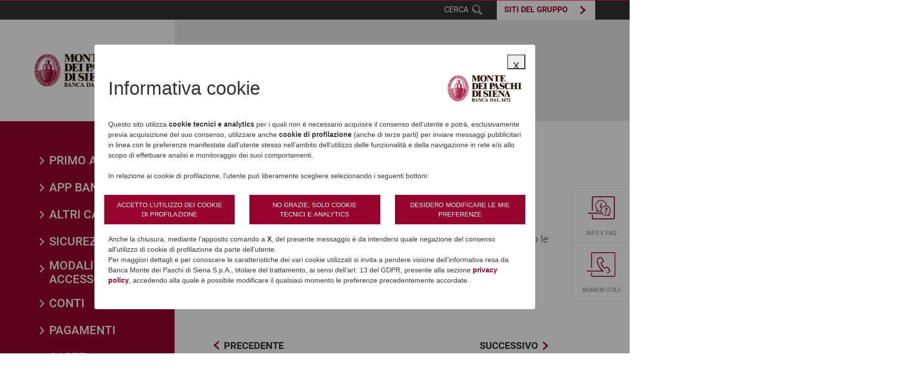

--- FILE ---
content_type: text/html; charset=UTF-8
request_url: https://www.mps.it/supporto/profilo/stato-richieste.html
body_size: 6868
content:
<!doctype html>
 
<html lang="it">
   <head>
      <meta charset="utf-8">
      <!-- -
        3035--><title itemprop="name">Stato richieste - Banca MPS</title><link rel="canonical" href="/supporto/profilo/stato-richieste.html" itemprop="url">

<meta charset="utf-8">
<meta id="meta-viewport" name="viewport" content="width=device-width, initial-scale=1.0, maximum-scale=1.0, user-scalable=no">
<meta http-equiv="x-ua-compatible" content="ie=edge">


<link rel="apple-touch-icon" sizes="180x180" href="/includes/mps_supporto/icons/apple-touch-icon.png">
<link rel="icon" type="image/png" sizes="32x32" href="/includes/mps_supporto/icons/favicon-32x32.png">
<link rel="icon" type="image/png" sizes="16x16" href="/includes/mps_supporto/icons/favicon-16x16.png">
<link rel="manifest" href="/includes/mps_supporto/icons/manifest.json">
<link rel="mask-icon" href="/includes/mps_supporto/icons/safari-pinned-tab.svg" color="#ffb600">
<link rel="shortcut icon" href="/includes/mps_supporto/icons/favicon.ico">
<meta name="msapplication-TileColor" content="#ffffff">
<meta name="msapplication-config" content="/includes/icons/browserconfig.xml">
<meta name="theme-color" content="#ffb600">

<script type="text/javascript" src="/includes/mps_supporto/js/jquery-3.7.0.min.js"></script>
<script type="text/javascript" src="/includes/mps_supporto/js/jquery-ui.min.js"></script>

      

<link href="/includes/mps_supporto/css/style.css" rel="stylesheet" media="all">
<!--[if lt IE 9]>
<!--link rel="stylesheet" href="/includes/css/ie8.50.css" /-->
<![endif]-->
  

      
      
      

<!-- Google Tag Manager --> 
<script>(function(w,d,s,l,i){w[l]=w[l]||[];w[l].push({'gtm.start':
new Date().getTime(),event:'gtm.js'});var f=d.getElementsByTagName(s)[0], j=d.createElement(s),dl=l!='dataLayer'?'&l='+l:'';j.async=true;j.src= 'https://www.googletagmanager.com/gtm.js?id='+i+dl;f.parentNode.insertBefore(j,f); })(window,document,'script','dataLayer','GTM-WXL84WX');
</script>
<!-- End Google Tag Manager -->
<script async="" src="https://siteimproveanalytics.com/js/siteanalyze_6108393.js"></script>

   </head>
   <body id="sez174">
        

<!-- Google Tag Manager (noscript) -->
<noscript><iframe src="https://www.googletagmanager.com/ns.html?id=GTM-WXL84WX" height="0" width="0" style="display:none;visibility:hidden"></iframe></noscript> 
<!-- End Google Tag Manager (noscript) -->
    
      <header id="header">
        <nav class="main__navbar navbar-expand-lg">
	   <div class="container px-lg-0">
	       <div class="main__navbar-row">
                  

<div class="col-auto px-0 col-lg-12">
   <a href="/supporto/index.html" class="navbar-brand">
    <img class="navbar-brand__img" src="/includes/mps_supporto/img/logo.png" alt="Brand">
   </a>
</div>
<div class="col px-0 d-lg-none"><!-- --></div>


<div class="col-auto px-0 menu-toggler-num">
   <div class="header__toggler mr-1 mr-lg-0">
         <button class="menu-toggler-num__btn collapsed" type="button" data-toggle="collapse" data-target="#menu-3" aria-controls="menu-3" aria-expanded="false" aria-label="Info e FAQ">
	      <span class="menu-toggler__img faq"><!-- --></span>
	      <span class="menu-toggler__txt">Info e FAQ</span>
	</button>
	<button class="menu-toggler-num__btn collapsed" type="button" data-toggle="collapse" data-target="#menu-2" aria-controls="menu-2" aria-expanded="false" aria-label="Numeri utili">
	      <span class="menu-toggler__img"><!-- --></span>
	      <span class="menu-toggler__txt">Numeri utili</span>
	</button>
        
   </div>
</div>
<div class="col-auto px-0 d-lg-none"><div class="header__toggler"><button class="menu-toggler collapsed" type="button" data-toggle="collapse" data-target="#menu-1" aria-controls="menu-1" aria-expanded="false" aria-label="Menu di navigazione"><span class="menu-toggler__bar"></span></button></div></div><div class="col-12 col-lg px-lg-0"><div id="menu-1" class="main__nav menu-1 navbar-collapse collapse" aria-expanded="false" role="navigation"><div class="container-fluid px-0"><div class="container px-lg-0"><div class="row main__row"><ul class="main__st-level col-lg-12"><li id="n462" class="main__li depth-1"><a class="main__a" href="/supporto/profilo/primo-accesso.html">PRIMO ACCESSO</a><button class="nav-btn collapsed" type="button" data-toggle="" data-target="#n462-nd" aria-expanded="false" aria-label="Conti"></button><div id="n462-nd" data-parent="#n462" class="main__nd-level collapse" aria-expanded="false" role="navigation"><div class="container"><div class="main__heading"><button class="nav-btn" type="button" aria-label="Indietro"></button><a class="main__heading__text" href="javascript:;;">PRIMO ACCESSO</a></div></div></div></li><li id="n471" class="main__li depth-1"><a class="main__a" href="/supporto/app/app-banca-mps.html">App Banca Mps</a><button class="nav-btn collapsed" type="button" data-toggle="collapse" data-target="#n471-nd" aria-expanded="false" aria-label="Conti"></button><div id="n471-nd" data-parent="#n471" class="main__nd-level collapse" aria-expanded="false" role="navigation"><div class="container"><div class="main__heading"><button class="nav-btn" type="button" aria-label="Indietro"></button><a class="main__heading__text" href="javascript:;;">App Banca Mps</a></div><ul class="main__nd-ul depth-2"><li id="n472" class="main__li"><a class="main__a" href="/supporto/app/app-installazione-e-aggiornamento.html" title="Installazione e aggiornamento">Installazione e aggiornamento</a></li><li id="n473" class="main__li"><a class="main__a" href="/supporto/app/app-blocco-schermo.html" title="Blocco Schermo">Blocco Schermo</a></li><li id="n474" class="main__li"><a class="main__a" href="/supporto/app/mobile-token.html" title="Mobile Token">Mobile Token</a></li></ul></div></div></li><li id="n475" class="main__li depth-1"><a class="main__a" href="/supporto/altri-canali/internet-banking.html">Altri Canali</a><button class="nav-btn collapsed" type="button" data-toggle="collapse" data-target="#n475-nd" aria-expanded="false" aria-label="Conti"></button><div id="n475-nd" data-parent="#n475" class="main__nd-level collapse" aria-expanded="false" role="navigation"><div class="container"><div class="main__heading"><button class="nav-btn" type="button" aria-label="Indietro"></button><a class="main__heading__text" href="javascript:;;">Altri Canali</a></div><ul class="main__nd-ul depth-2"><li id="n478" class="main__li"><a class="main__a" href="/supporto/altri-canali/internet-banking.html" title="Internet Banking">Internet Banking</a></li><li id="n476" class="main__li"><a class="main__a" href="/supporto/altri-canali/banca-telefonica.html" title="Banca Telefonica">Banca Telefonica</a></li><li id="n477" class="main__li"><a class="main__a" href="/supporto/altri-canali/atm-cardless.html" title="ATM Cardless">ATM Cardless</a></li></ul></div></div></li><li id="n479" class="main__li depth-1"><a class="main__a" href="/supporto/sicurezza/sicurezza.html">Sicurezza</a><button class="nav-btn collapsed" type="button" data-toggle="" data-target="#n479-nd" aria-expanded="false" aria-label="Conti"></button><div id="n479-nd" data-parent="#n479" class="main__nd-level collapse" aria-expanded="false" role="navigation"><div class="container"><div class="main__heading"><button class="nav-btn" type="button" aria-label="Indietro"></button><a class="main__heading__text" href="javascript:;;">Sicurezza</a></div></div></div></li><li id="n463" class="main__li depth-1"><a class="main__a" href="/supporto/modalita-accesso/index.html">Modalità di accesso</a><button class="nav-btn collapsed" type="button" data-toggle="collapse" data-target="#n463-nd" aria-expanded="false" aria-label="Conti"></button><div id="n463-nd" data-parent="#n463" class="main__nd-level collapse" aria-expanded="false" role="navigation"><div class="container"><div class="main__heading"><button class="nav-btn" type="button" aria-label="Indietro"></button><a class="main__heading__text" href="javascript:;;">Modalità di accesso</a></div><ul class="main__nd-ul depth-2"><li id="n466" class="main__li"><a class="main__a" href="/supporto/app/mobile-token.html" title="Mobile Token">Mobile Token</a></li><li id="n464" class="main__li"><a class="main__a" href="/supporto/modalita-accesso/sms.html" title="SMS">SMS</a></li></ul></div></div></li><li id="n194" class="main__li depth-1"><a class="main__a" href="/supporto/conti/index.html">Conti</a><button class="nav-btn collapsed" type="button" data-toggle="collapse" data-target="#n194-nd" aria-expanded="false" aria-label="Conti"></button><div id="n194-nd" data-parent="#n194" class="main__nd-level collapse" aria-expanded="false" role="navigation"><div class="container"><div class="main__heading"><button class="nav-btn" type="button" aria-label="Indietro"></button><a class="main__heading__text" href="javascript:;;">Conti</a></div><ul class="main__nd-ul depth-2"><li id="n195" class="main__li"><a class="main__a" href="/supporto/conti/lista-movimenti.html" title="Lista movimenti">Lista movimenti</a></li><li id="n196" class="main__li"><a class="main__a" href="/supporto/conti/condizioni-e-tassi.html" title="Condizioni e tassi">Condizioni e tassi</a></li><li id="n218" class="main__li"><a class="main__a" href="/supporto/conti/assegni.html" title="Assegni">Assegni</a></li><li id="n219" class="main__li"><a class="main__a" href="/supporto/conti/servizi-e-prodotti-collegati.html" title="Servizi e prodotti collegati">Servizi e prodotti collegati</a></li><li id="n330" class="main__li"><a class="main__a" href="/supporto/conti/consultazione-conti-e-carte-di-altre-banche.html" title="Consultazione conti e carte di altre banche">Consultazione conti e carte di altre banche</a></li></ul></div></div></li><li id="n197" class="main__li depth-1"><a class="main__a" href="/supporto/pagamenti/index.html">Pagamenti</a><button class="nav-btn collapsed" type="button" data-toggle="collapse" data-target="#n197-nd" aria-expanded="false" aria-label="Conti"></button><div id="n197-nd" data-parent="#n197" class="main__nd-level collapse" aria-expanded="false" role="navigation"><div class="container"><div class="main__heading"><button class="nav-btn" type="button" aria-label="Indietro"></button><a class="main__heading__text" href="javascript:;;">Pagamenti</a></div><ul class="main__nd-ul depth-2"><li id="n198" class="main__li"><a class="main__a" href="/supporto/pagamenti/bonifico.html" title="Bonifico">Bonifico</a></li><li id="n199" class="main__li"><a class="main__a" href="/supporto/pagamenti/ricarica-cellulare.html" title="Ricarica cellulare">Ricarica cellulare</a></li><li id="n222" class="main__li"><a class="main__a" href="/supporto/pagamenti/bollettini.html" title="Bollettini">Bollettini</a></li><li id="n223" class="main__li"><a class="main__a" href="/supporto/pagamenti/f24.html" title="F24">F24</a></li><li id="n224" class="main__li"><a class="main__a" href="/supporto/pagamenti/ri-ba.html" title="Ri. Ba.">Ri. Ba.</a></li><li id="n225" class="main__li"><a class="main__a" href="/supporto/pagamenti/giroconto.html" title="Giroconto">Giroconto</a></li><li id="n226" class="main__li"><a class="main__a" href="/supporto/pagamenti/bollo-veicoli.html" title="Bollo veicoli">Bollo veicoli</a></li><li id="n229" class="main__li"><a class="main__a" href="/supporto/pagamenti/bonifico-agevolazione-fiscale.html" title="Bonifico agevolazione fiscale">Bonifico agevolazione fiscale</a></li><li id="n230" class="main__li"><a class="main__a" href="/supporto/pagamenti/rubrica.html" title="Rubrica">Rubrica</a></li><li id="n231" class="main__li"><a class="main__a" href="/supporto/pagamenti/bancomat-pay.html" title="Bancomat Pay">Bancomat Pay</a></li><li id="n232" class="main__li"><a class="main__a" href="/supporto/pagamenti/archivio-pagamenti.html" title="Archivio pagamenti">Archivio pagamenti</a></li></ul></div></div></li><li id="n200" class="main__li depth-1"><a class="main__a" href="/supporto/carte/index.html">Carte</a><button class="nav-btn collapsed" type="button" data-toggle="collapse" data-target="#n200-nd" aria-expanded="false" aria-label="Conti"></button><div id="n200-nd" data-parent="#n200" class="main__nd-level collapse" aria-expanded="false" role="navigation"><div class="container"><div class="main__heading"><button class="nav-btn" type="button" aria-label="Indietro"></button><a class="main__heading__text" href="javascript:;;">Carte</a></div><ul class="main__nd-ul depth-2"><li id="n310" class="main__li"><a class="main__a" href="/supporto/carte/carta-credito.html" title="Carte di credito">Carte di credito</a></li><li id="n234" class="main__li"><a class="main__a" href="/supporto/carte/carta-di-debito.html" title="Carte di debito e prepagate">Carte di debito e prepagate</a></li><li id="n481" class="main__li"><a class="main__a" href="/supporto/carte/apple-pay.html" title="Apple Pay">Apple Pay</a></li><li id="n329" class="main__li"><a class="main__a" href="/supporto/carte/gpay.html" title="Google Pay">Google Pay</a></li><li id="n332" class="main__li"><a class="main__a" href="/supporto/carte/richiedi-carta-amex.html" title="Richiedi Carta American Express">Richiedi Carta American Express</a></li><li id="n236" class="main__li"><a class="main__a" href="/supporto/carte/prelievo-da-conto.html" title="Prelievo da conto">Prelievo da conto</a></li><li id="n237" class="main__li"><a class="main__a" href="/supporto/carte/gestione-profilo-carte.html" title="Gestione profilo carte">Gestione profilo carte</a></li><li id="n312" class="main__li"><a class="main__a" href="/supporto/carte/stato-carta.html" title="Stato carta">Stato carta</a></li><li id="n295" class="main__li"><a class="main__a" href="/supporto/carte/3d-secure.html" title="3D Secure e PIN Online">3D Secure e PIN Online</a></li><li id="n238" class="main__li"><a class="main__a" href="/supporto/carte/carte-revolving.html" title="Carte revolving">Carte revolving</a></li><li id="n239" class="main__li"><a class="main__a" href="/supporto/carte/movimenti-carta-spider.html" title="Movimenti Carta Spider e Carta Prepagata">Movimenti Carta Spider e Carta Prepagata</a></li><li id="n240" class="main__li"><a class="main__a" href="/supporto/carte/ricarica-carta-prepagata.html" title="Ricarica carta prepagata">Ricarica carta prepagata</a></li><li id="n242" class="main__li"><a class="main__a" href="/supporto/carte/girocarta-prepagata.html" title="Girocarta prepagata">Girocarta prepagata</a></li></ul></div></div></li><li id="n347" class="main__li depth-1"><a class="main__a" href="/supporto/finanziamenti/index.html">Finanziamenti</a><button class="nav-btn collapsed" type="button" data-toggle="collapse" data-target="#n347-nd" aria-expanded="false" aria-label="Conti"></button><div id="n347-nd" data-parent="#n347" class="main__nd-level collapse" aria-expanded="false" role="navigation"><div class="container"><div class="main__heading"><button class="nav-btn" type="button" aria-label="Indietro"></button><a class="main__heading__text" href="javascript:;;">Finanziamenti</a></div><ul class="main__nd-ul depth-2"><li id="n348" class="main__li"><a class="main__a" href="/supporto/finanziamenti/prestiti-personali.html" title="Prestiti personali">Prestiti personali</a></li><li id="n482" class="main__li"><a class="main__a" href="/supporto/finanziamenti/richiedi-prestito-personale.html" title="Richiedi Prestito Personale">Richiedi Prestito Personale</a></li></ul></div></div></li><li id="n243" class="main__li depth-1"><a class="main__a" href="/supporto/investimenti/index.html">Investimenti</a><button class="nav-btn collapsed" type="button" data-toggle="collapse" data-target="#n243-nd" aria-expanded="false" aria-label="Conti"></button><div id="n243-nd" data-parent="#n243" class="main__nd-level collapse" aria-expanded="false" role="navigation"><div class="container"><div class="main__heading"><button class="nav-btn" type="button" aria-label="Indietro"></button><a class="main__heading__text" href="javascript:;;">Investimenti</a></div><ul class="main__nd-ul depth-2"><li id="n244" class="main__li"><a class="main__a" href="/supporto/investimenti/dossier-titoli.html" title="Dossier titoli">Dossier titoli</a></li><li id="n245" class="main__li"><a class="main__a" href="/supporto/investimenti/movimenti-dossier-titoli.html" title="Movimenti dossier titoli">Movimenti dossier titoli</a></li><li id="n246" class="main__li"><a class="main__a" href="/supporto/investimenti/questionario-mifid.html" title="Questionario MIFID">Questionario MIFID</a></li><li id="n247" class="main__li"><a class="main__a" href="/supporto/investimenti/gestioni-patrimoniali.html" title="Gestioni patrimoniali">Gestioni patrimoniali</a></li><li id="n248" class="main__li"><a class="main__a" href="/supporto/investimenti/fondi-e-sicav.html" title="Fondi e SICAV">Fondi e SICAV</a></li><li id="n249" class="main__li"><a class="main__a" href="/supporto/investimenti/monitor-ordini-fondi.html" title="Monitor ordini fondi">Monitor ordini fondi</a></li><li id="n250" class="main__li"><a class="main__a" href="/supporto/investimenti/mps-advice.html" title="MPS Advice">MPS Advice</a></li><li id="n251" class="main__li"><a class="main__a" href="/supporto/investimenti/assemblee-societarie.html" title="Assemblee societarie">Assemblee societarie</a></li><li id="n252" class="main__li"><a class="main__a" href="/supporto/investimenti/watchlist.html" title="Watchlist">Watchlist</a></li></ul></div></div></li><li id="n253" class="main__li depth-1"><a class="main__a" href="/supporto/trading/index.html">Trading</a><button class="nav-btn collapsed" type="button" data-toggle="collapse" data-target="#n253-nd" aria-expanded="false" aria-label="Conti"></button><div id="n253-nd" data-parent="#n253" class="main__nd-level collapse" aria-expanded="false" role="navigation"><div class="container"><div class="main__heading"><button class="nav-btn" type="button" aria-label="Indietro"></button><a class="main__heading__text" href="javascript:;;">Trading</a></div><ul class="main__nd-ul depth-2"><li id="n254" class="main__li"><a class="main__a" href="/supporto/trading/dossier-titoli.html" title="Dossier titoli">Dossier titoli</a></li><li id="n255" class="main__li"><a class="main__a" href="/supporto/trading/movimenti-dossier-titoli.html" title="Movimenti dossier titoli">Movimenti dossier titoli</a></li><li id="n256" class="main__li"><a class="main__a" href="/supporto/trading/monitor-ordini-titoli.html" title="Monitor ordini titoli">Monitor ordini titoli</a></li><li id="n257" class="main__li"><a class="main__a" href="/supporto/trading/ricerca-titoli.html" title="Ricerca titoli">Ricerca titoli</a></li><li id="n258" class="main__li"><a class="main__a" href="/supporto/trading/watchlist.html" title="Watchlist">Watchlist</a></li><li id="n259" class="main__li"><a class="main__a" href="/supporto/trading/indici.html" title="Indici">Indici</a></li><li id="n260" class="main__li"><a class="main__a" href="/supporto/trading/mercati-in-sintesi.html" title="Mercati in sintesi">Mercati in sintesi</a></li><li id="n261" class="main__li"><a class="main__a" href="/supporto/trading/news.html" title="News">News</a></li><li id="n262" class="main__li"><a class="main__a" href="/supporto/trading/alert.html" title="Alert">Alert</a></li><li id="n263" class="main__li"><a class="main__a" href="/supporto/trading/ricerche-avanzate-le-mie-ricerche.html" title="Ricerche avanzate: le mie ricerche">Ricerche avanzate: le mie ricerche</a></li><li id="n264" class="main__li"><a class="main__a" href="/supporto/trading/ricerche-avanzate-stock-selector.html" title="Ricerche avanzate: stock selector">Ricerche avanzate: stock selector</a></li><li id="n265" class="main__li"><a class="main__a" href="/supporto/trading/ricerche-avanzate-bond-selector.html" title="Ricerche avanzate: bond selector">Ricerche avanzate: bond selector</a></li><li id="n266" class="main__li"><a class="main__a" href="/supporto/trading/ricerche-avanzate-cw-certificates-selector.html" title="Ricerche avanzate: CW&amp;Certificates selector">Ricerche avanzate: CW&Certificates selector</a></li><li id="n267" class="main__li"><a class="main__a" href="/supporto/trading/ricerche-avanzate-etf-selector.html" title="Ricerche avanzate: ETF selector">Ricerche avanzate: ETF selector</a></li><li id="n268" class="main__li"><a class="main__a" href="/supporto/trading/posizione-fiscale.html" title="Posizione fiscale">Posizione fiscale</a></li><li id="n269" class="main__li"><a class="main__a" href="/supporto/trading/gestione-profilo.html" title="Gestione profilo">Gestione profilo</a></li></ul></div></div></li><li id="n270" class="main__li depth-1"><a class="main__a" href="/supporto/assicurazioni/index.html">Assicurazioni</a><button class="nav-btn collapsed" type="button" data-toggle="collapse" data-target="#n270-nd" aria-expanded="false" aria-label="Conti"></button><div id="n270-nd" data-parent="#n270" class="main__nd-level collapse" aria-expanded="false" role="navigation"><div class="container"><div class="main__heading"><button class="nav-btn" type="button" aria-label="Indietro"></button><a class="main__heading__text" href="javascript:;;">Assicurazioni</a></div><ul class="main__nd-ul depth-2"><li id="n271" class="main__li"><a class="main__a" href="/supporto/assicurazioni/le-mie-polizze.html" title="Le mie polizze">Le mie polizze</a></li><li id="n272" class="main__li"><a class="main__a" href="/supporto/assicurazioni/informazioni-generali.html" title="Informazioni generali">Informazioni generali</a></li><li id="n273" class="main__li"><a class="main__a" href="/supporto/assicurazioni/rinnovo-polizze.html" title="Rinnovo polizze">Rinnovo polizze</a></li><li id="n275" class="main__li"><a class="main__a" href="/supporto/assicurazioni/area-clienti-axa.html" title="Area clienti AXA">Area clienti AXA</a></li></ul></div></div></li><li id="n276" class="main__li depth-1"><a class="main__a" href="/supporto/comunicazioni/index.html">Comunicazioni</a><button class="nav-btn collapsed" type="button" data-toggle="collapse" data-target="#n276-nd" aria-expanded="false" aria-label="Conti"></button><div id="n276-nd" data-parent="#n276" class="main__nd-level collapse" aria-expanded="false" role="navigation"><div class="container"><div class="main__heading"><button class="nav-btn" type="button" aria-label="Indietro"></button><a class="main__heading__text" href="javascript:;;">Comunicazioni</a></div><ul class="main__nd-ul depth-2"><li id="n277" class="main__li"><a class="main__a" href="/supporto/comunicazioni/documenti.html" title="Documenti">Documenti</a></li><li id="n278" class="main__li"><a class="main__a" href="/supporto/comunicazioni/isee.html" title="ISEE">ISEE</a></li><li id="n279" class="main__li"><a class="main__a" href="/supporto/comunicazioni/cassetto-digitale.html" title="Cassetto Digitale">Cassetto Digitale</a></li><li id="n280" class="main__li"><a class="main__a" href="/supporto/comunicazioni/messaggi.html" title="Messaggi">Messaggi</a></li><li id="n281" class="main__li"><a class="main__a" href="/supporto/comunicazioni/pec.html" title="PEC">PEC</a></li><li id="n282" class="main__li"><a class="main__a" href="/supporto/comunicazioni/invia-feedback.html" title="Invia Feedback">Invia Feedback</a></li><li id="n354" class="main__li"><a class="main__a" href="/supporto/investimenti/questionario-mifid.html" title="Questionario MIFID">Questionario MIFID</a></li></ul></div></div></li><li id="n283" class="main__li depth-1"><a class="main__a main__a--current" href="/supporto/profilo/index.html">Profilo</a><button class="nav-btn collapsed" type="button" data-toggle="collapse" data-target="#n283-nd" aria-expanded="false" aria-label="Conti"></button><div id="n283-nd" data-parent="#n283" class="main__nd-level collapse show" aria-expanded="false" role="navigation"><div class="container"><div class="main__heading"><button class="nav-btn" type="button" aria-label="Indietro"></button><a class="main__heading__text" href="javascript:;;">Profilo</a></div><ul class="main__nd-ul depth-2"><li id="n284" class="main__li"><a class="main__a" href="/supporto/profilo/il-mio-profilo.html" title="Il mio profilo">Il mio profilo</a></li><li id="n285" class="main__li"><a class="main__a" href="/supporto/profilo/il-mio-profilo-dati-personali.html" title="Dati personali">Dati personali</a></li><li id="n286" class="main__li"><a class="main__a" href="/supporto/profilo/il-mio-profilo-password-e-sicurezza.html" title="Password e sicurezza">Password e sicurezza</a></li><li id="n287" class="main__li"><a class="main__a" href="/supporto/profilo/il-mio-profilo-fdr-e-pec.html" title="FEA, FDR e PEC">FEA, FDR e PEC</a></li><li id="n288" class="main__li"><a class="main__a" href="/supporto/profilo/il-mio-profilo-gestione-prodotti.html" title="Gestione prodotti">Gestione prodotti</a></li><li id="n289" class="main__li"><a class="main__a" href="/supporto/profilo/il-mio-profilo-notifiche-via-email-e-sms.html" title="Notifiche via email, SMS e push">Notifiche via email, SMS e push</a></li><li id="n291" class="main__li"><a class="main__a" href="/supporto/profilo/scadenze.html" title="Scadenze">Scadenze</a></li><li id="n292" class="main__li"><a href="/supporto/profilo/stato-richieste.html" title="Stato richieste" class="main__a main__a--current">Stato richieste</a></li><li id="n293" class="main__li"><a class="main__a" href="/supporto/profilo/attivita.html" title="Attività">Attività</a></li><li id="n294" class="main__li"><a class="main__a" href="/supporto/profilo/rinnovo-documento.html" title="Rinnovo Documento">Rinnovo Documento</a></li></ul></div></div></li><li id="n313" class="main__li depth-1"><a class="main__a" href="/supporto/faq/index.html">FAQ</a><button class="nav-btn collapsed" type="button" data-toggle="" data-target="#n313-nd" aria-expanded="false" aria-label="Conti"></button><div id="n313-nd" data-parent="#n313" class="main__nd-level collapse" aria-expanded="false" role="navigation"><div class="container"><div class="main__heading"><button class="nav-btn" type="button" aria-label="Indietro"></button><a class="main__heading__text" href="javascript:;;">FAQ</a></div></div></div></li><li id="n316" class="main__li depth-1"><a class="main__a" href="/supporto/firma-documenti/firma-documenti.html">Firma Documenti</a><button class="nav-btn collapsed" type="button" data-toggle="" data-target="#n316-nd" aria-expanded="false" aria-label="Conti"></button><div id="n316-nd" data-parent="#n316" class="main__nd-level collapse" aria-expanded="false" role="navigation"><div class="container"><div class="main__heading"><button class="nav-btn" type="button" aria-label="Indietro"></button><a class="main__heading__text" href="javascript:;;">Firma Documenti</a></div></div></div></li></ul><ul class="main__st-level service-nav"><li><div class="search-cnt closed"><button type="button" class="btn-search" href="javascript:;;" aria-label="Apri Cerca">Cerca<img src="/includes/mps_supporto/img/ico-search.png" alt="Cerca"></button><form action="/supporto/risultato-ricerca/index.html"><fieldset><input class="header-q form-control" type="text" id="glsq" name="q"><button id="search-location-toolbar" type="submit" class="ico-search" aria-label="cerca"></button></fieldset></form></div></li><li class="nav-ext-group__li"><nav class="nav-ext-group"><div class="nav-item nav-ext-group__label">Siti del Gruppo</div><ul><li class="nav-item"><a class="nav-link" href="/" target="_blank" rel="nofollow noreferrer noopener"><span class="nav-url">MPS.it</span><span class="nav-dsc d-none d-lg-block">Sito commerciale</span></a></li><li class="nav-item"><a class="nav-link" href="http://www.mpsart.it" target="_blank" rel="nofollow noreferrer noopener"><span class="nav-url">MPSArt.it</span><span class="nav-dsc d-none d-lg-block">I tesori MPS</span></a></li></ul></nav></li></ul></div></div></div></div></div>

<div class="col-12 col-lg px-lg-0">

<div id="menu-2" class="main__nav menu-2 navbar-collapse collapse" aria-expanded="false" role="navigation">
    <div class="container-fluid px-0 bg-white">
        <div class="container px-lg-0">

            <ul class="list-group list-group-flush">
                <li class="list-group-item">
                    <a class="d-flex" href="tel:800-603030" target="_blank">
                        <div class="icon">
                            <img src="/includes/mps_supporto/img/ico-numeri.png">
                        </div>
                        <div class="list-group-txt">
                            <div class="primary">NUMERO VERDE</div>
                            <div class="list-group-txt--small">800-603030</div>
                        </div>
                    </a>
                </li>
                <li class="list-group-item">
                    <a class="d-flex" href="tel:+390577382948" target="_blank" title="">
                        <div class="icon">
                            <img src="/includes/mps_supporto/img/ico-numeri.png">
                        </div>
                        <div class="list-group-txt">
                            <div class="primary">CHIAMATE DALL’ESTERO</div>
                            <div class="list-group-txt--small">+39 0577 382948</div>
                        </div>
                    </a>
                </li>
                <li class="list-group-item mw-13">
                    <div class="d-flex">
                        <div class="icon">
                            <img src="/includes/mps_supporto/img/info.png">
                        </div>
                        <div class="list-group-txt">
                            <div class="primary">ORARI</div>
                            <div class="list-group-txt--small"><span class="nowrap">LUN-VEN 8:30-20:30</span> - <span class="nowrap">SAB 8:30-16:00</span></div>
                        </div>
                    </div>
                </li>
                
            </ul>

        </div>
    </div>
</div>

<div id="menu-3" class="main__nav menu-2 navbar-collapse collapse" aria-expanded="false" role="navigation">

<div class="container-fluid px-0 bg-white">
        <div class="container px-lg-0">

            <ul class="list-group list-group-flush">

              <li class="list-group-item">
                    <div class="d-flex">
                        <div class="icon">
                            <img src="/includes/mps_supporto/img/info.png">
                        </div>
                        <a href="https://digital.mps.it/pri/login/home_mobile.jsp?contactus=true">
                        <div class="list-group-txt">
                            <div class="primary">RICHIEDI INFO</div>
                        </div></a>
                    </div>
                </li>

                <li class="list-group-item">
                    <div class="d-flex">
                        <div class="icon">
                            <img src="/includes/mps_supporto/img/faq.png">
                        </div>
                        <a href="/supporto/faq/index.html">
                        <div class="list-group-txt">
                            <div class="primary">FAQ</div>
                        </div></a>
                    </div>
                </li>

             </ul>

        </div>
</div>
</div>


</div>
   
               </div>
           </div>
        </nav>
      </header>
      
      <main>
         

<div class="lead__cnt">

    <div class="lead">
        <div class="container container--in">
            <div class="lead__claim">
                <h2 class="lead__claim__title"><strong>Supporto</strong> <br>Digital Banking</h2>
            </div>
        </div>
    </div>

</div>
 
         <div class="container container--in d-none d-md-block"><nav class="breadcrumbs__cnt"><ol class="breadcrumb breadcrumbs__list" itemscope="itemscope" itemtype="http://schema.org/BreadcrumbList"><li class="breadcrumbs__item" itemprop="itemListElement" itemscope="itemscope" itemtype="http://schema.org/ListItem"><a class="breadcrumbs__link" itemscope="itemscope" itemtype="http://schema.org/Thing" itemprop="item" href="/supporto/index.html"><span itemprop="name">Homepage</span></a><meta itemprop="position" content="1"></li><li class="breadcrumbs__item" itemprop="itemListElement" itemscope="itemscope" itemtype="http://schema.org/ListItem"><a class="breadcrumbs__link" itemscope="itemscope" itemtype="http://schema.org/Thing" itemprop="item" href="/supporto/profilo/index.html"><span itemprop="name">Profilo</span></a><meta itemprop="position" content="2"></li><li class="breadcrumbs__item  breadcrumbs__item--active" itemprop="itemListElement" itemscope="itemscope" itemtype="http://schema.org/ListItem"><span itemprop="name">Stato richieste</span><meta itemprop="position" content="3"></li></ol></nav></div>
         <div class="cnt">
            <div class="container container--in">
                <header class="cnt__header"><h1 class="cnt__title">Stato richieste</h1></header><div class="cnt__body"><p>In questa sezione (presente solo da PC)&nbsp;puoi verificare a che punto si trovano le tue pratiche.</p>

<p>Gli stati sono In corso, Spedita, Conclusa, Non lavorabile (nel caso di pratica rifiutata) e Annullata.</p>
</div><nav aria-label="pagination"><ul class="pagination"><li class="page-item"><a class="btn__icon btn-left" href="/supporto/profilo/scadenze.html">Precedente</a></li><li class="page-item"><a class="btn__icon btn-right" href="/supporto/profilo/attivita.html">Successivo</a></li></ul></nav>
            </div>
        </div>
      </main>

      <footer id="footer">
         <div class="container"><div class="row justify-content"><div class="col-auto col-lg-6 order-lg-1 center text-lg-left"><a href="/trasparenza.html" class="navbar-brand"><img class="navbar-brand__img" src="/includes/mps_supporto/img/logo-info.png" alt="Brand"></a></div><div class="col-12 col-lg-8 order-lg-3 center text-lg-left"><nav><ul class="service__ul"><li><a class="service__link" href="/informazioni-legali.html" target="_self">Informazioni Legali</a></li><li><a class="service__link" href="/informazioni-intermediario.html" target="_self">Dati sull’intermediario</a></li><li><a class="service__link" href="/hp-privacy.html" target="_self">Privacy</a></li><li><a class="service__link" href="https://gruppomps.it/aml-cft.html" target="_self">AMC-CFT</a></li><li><a class="service__link" href="/cookies.html" target="_self">Cookie policy</a></li><li><a class="service__link" href="/comunicazioni-alla-clientela/sicurezza/index.html" target="_self">Sicurezza</a></li><li><a class="service__link" href="/contatti/reclami-e-ricorsi.html" target="_self">Reclami e Ricorsi</a></li><li><a class="service__link" href="https://www.acf.consob.it/" target="_self">Arbitro per le controversie finanziarie</a></li><li><a class="service__link" href="https://www.gruppomps.it/policy-aml.html" target="_self">Correspondent Banking</a></li><li><a class="service__link" href="/accessibilita.html" target="_self">Accessibilità</a></li></ul></nav></div><div class="col-auto col-lg-6 order-lg-2 center text-lg-right"><a href="/" class="navbar-brand"><img class="navbar-brand__img" src="/includes/mps_supporto/img/logo-white.png" alt="Brand"></a></div><div class="col-auto col-lg-auto order-lg-4 mt-3 mt-lg-0 text-left"><sub>Banca Monte dei Paschi di Siena S.p.A.<br> GRUPPO IVA MPS - Partita Iva 01 483500524</sub></div></div></div>
      </footer>
      

<script src="/includes/mps_supporto/js/it-IT/StringResources.js"></script>
<script src="/includes/mps_supporto/js/plugins.js"></script>
<script src="/includes/mps_supporto/js/application.js?v=4"></script>
<div id="outdated"></div>


<script>
(function () {
var s = document.createElement("script"),
e = !document.body ? document.querySelector("head") : document.body;
s.src = "https://acsbapp.com/apps/app/dist/js/app.js";
s.async = true;
s.onload = function () {
acsbJS.init({
statementLink: "",
footerHtml: '<a href="https://www.accessiway.com/it/home/" target="_blank">AccessiWay. The Web Accessibility Solution</a>',
hideMobile: false,
hideTrigger: false,
language: "it",
position: "left",
leadColor: "#0069fb",
triggerColor: "#004fce",
triggerRadius: "50%",
triggerPositionX: "left",
triggerPositionY: "bottom",
triggerIcon: "people",
triggerSize: "medium",
triggerOffsetX: 20,
triggerOffsetY: 20,
mobile: {
triggerSize: "medium",
triggerPositionX: "left",
triggerPositionY: "bottom",
triggerOffsetX: 10,
triggerOffsetY: 10,
triggerRadius: "50%",
},
});
};
e.appendChild(s);
})();
</script>  

      
      
   </body>
</html>
<!--bc39039d9eb681c03261bbe1c158627b-->


--- FILE ---
content_type: text/css
request_url: https://www.mps.it/includes/mps_supporto/css/style.css
body_size: 17537
content:
@font-face{font-family:"Roboto";font-display:swap;font-style:normal;font-weight:300;src:local("Roboto Light"),local("Roboto-Light"),url("../fonts/Roboto-Light.woff2") format("woff2"),url("../fonts/Roboto-Light.woff") format("woff")}@font-face{font-family:"Roboto";font-display:swap;font-style:normal;font-weight:400;src:local("Roboto"),local("Roboto-Regular"),url("../fonts/Roboto-Regular.woff2") format("woff2"),url("../fonts/Roboto-Regular.woff") format("woff")}@font-face{font-family:"Roboto";font-display:swap;font-style:normal;font-weight:500;src:local("Roboto Medium"),local("Roboto-Medium"),url("../fonts/Roboto-Medium.woff2") format("woff2"),url("../fonts/Roboto-Medium.woff") format("woff")}@font-face{font-family:"Roboto";font-display:swap;font-style:normal;font-weight:700;src:local("Roboto Bold"),local("Roboto-Bold"),url("../fonts/Roboto-Bold.woff2") format("woff2"),url("../fonts/Roboto-Bold.woff") format("woff")}/*! Bootstrap v4.3.1 (https://getbootstrap.com/) - Copyright 2011-2019 The Bootstrap Authors - Copyright 2011-2019 Twitter, Inc. - Licensed under MIT (https://github.com/twbs/bootstrap/blob/master/LICENSE) */*,*::before,*::after{box-sizing:border-box}html{font-family:sans-serif;line-height:1.15;-webkit-text-size-adjust:100%;-webkit-tap-highlight-color:transparent}article,aside,figcaption,figure,footer,header,hgroup,main,nav,section{display:block}body{margin:0;font-family:Roboto,"Helvetica Neue",-apple-system,BlinkMacSystemFont,"Segoe UI",Arial,"Noto Sans",sans-serif;font-size:1rem;font-weight:400;line-height:1.5;color:#333;text-align:left;background-color:#fff}[tabindex="-1"]:focus{outline:0 !important}hr{box-sizing:content-box;height:0;overflow:visible}h1,h2,h3,h4,h5,h6{margin-top:0;margin-bottom:15px}p{margin-top:0;margin-bottom:1rem}abbr[title],abbr[data-original-title]{text-decoration:underline;text-decoration:underline dotted;cursor:help;border-bottom:0;text-decoration-skip-ink:none}address{margin-bottom:1rem;font-style:normal;line-height:inherit}ol,ul,dl{margin-top:0;margin-bottom:1rem}ol ol,ul ul,ol ul,ul ol{margin-bottom:0}dt{font-weight:700}dd{margin-bottom:.5rem;margin-left:0}blockquote{margin:0 0 1rem}b,strong{font-weight:bolder}small{font-size:80%}sub,sup{position:relative;font-size:75%;line-height:0;vertical-align:baseline}sub{bottom:-.25em}sup{top:-.5em}a{color:#99042f;text-decoration:none;background-color:transparent}a:hover{color:#4e0218;text-decoration:underline}a:not([href]):not([tabindex]){color:inherit;text-decoration:none}a:not([href]):not([tabindex]):hover,a:not([href]):not([tabindex]):focus{color:inherit;text-decoration:none}a:not([href]):not([tabindex]):focus{outline:0}pre,code,kbd,samp{font-family:SFMono-Regular,Menlo,Monaco,Consolas,"Liberation Mono","Courier New",monospace;font-size:1em}pre{margin-top:0;margin-bottom:1rem;overflow:auto}figure{margin:0 0 1rem}img{vertical-align:middle;border-style:none}svg{overflow:hidden;vertical-align:middle}table{border-collapse:collapse}caption{padding-top:.75rem;padding-bottom:.75rem;color:#6c757d;text-align:left;caption-side:bottom}th{text-align:inherit}label{display:inline-block;margin-bottom:.5rem}button{border-radius:0}button:focus{outline:1px dotted;outline:5px auto -webkit-focus-ring-color}input,button,select,optgroup,textarea{margin:0;font-family:inherit;font-size:inherit;line-height:inherit}button,input{overflow:visible}button,select{text-transform:none}select{word-wrap:normal}button,[type="button"],[type="reset"],[type="submit"]{-webkit-appearance:button}button:not(:disabled),[type="button"]:not(:disabled),[type="reset"]:not(:disabled),[type="submit"]:not(:disabled){cursor:pointer}button::-moz-focus-inner,[type="button"]::-moz-focus-inner,[type="reset"]::-moz-focus-inner,[type="submit"]::-moz-focus-inner{padding:0;border-style:none}input[type="radio"],input[type="checkbox"]{box-sizing:border-box;padding:0}input[type="date"],input[type="time"],input[type="datetime-local"],input[type="month"]{-webkit-appearance:listbox}textarea{overflow:auto;resize:vertical}fieldset{min-width:0;padding:0;margin:0;border:0}legend{display:block;width:100%;max-width:100%;padding:0;margin-bottom:.5rem;font-size:1.5rem;line-height:inherit;color:inherit;white-space:normal}progress{vertical-align:baseline}[type="number"]::-webkit-inner-spin-button,[type="number"]::-webkit-outer-spin-button{height:auto}[type="search"]{outline-offset:-2px;-webkit-appearance:none}[type="search"]::-webkit-search-decoration{-webkit-appearance:none}::-webkit-file-upload-button{font:inherit;-webkit-appearance:button}output{display:inline-block}summary{display:list-item;cursor:pointer}template{display:none}[hidden]{display:none !important}h1,h2,h3,h4,h5,h6,.h1,.h2,.h3,.h4,.h5,.h6{margin-bottom:15px;font-weight:500;line-height:1}h1,.h1{font-size:2.5rem}h2,.h2{font-size:2rem}h3,.h3{font-size:1.75rem}h4,.h4{font-size:1.5rem}h5,.h5{font-size:1.25rem}h6,.h6{font-size:1rem}.lead{font-size:1.25rem;font-weight:300}hr{margin-top:60px;margin-bottom:60px;border:0;border-top:1px solid rgba(51,51,51,0.5)}small,.small{font-size:80%;font-weight:400}mark,.mark{padding:.2em;background-color:#fcf8e3}.blockquote{margin-bottom:15px;font-size:1.25rem}.blockquote-footer{display:block;font-size:80%;color:#6c757d}.blockquote-footer::before{content:"\2014\00A0"}.img-fluid{max-width:100%;height:auto}.img-thumbnail{padding:.25rem;background-color:#fff;border:1px solid #dee2e6;border-radius:5px;max-width:100%;height:auto}.figure{display:inline-block}.figure-img{margin-bottom:7.5px;line-height:1}.figure-caption{font-size:90%;color:#6c757d}.container,.service-nav{width:100%;padding-right:15px;padding-left:15px;margin-right:auto;margin-left:auto}@media (min-width: 576px){.container,.service-nav{max-width:540px}}@media (min-width: 768px){.container,.service-nav{max-width:720px}}@media (min-width: 992px){.container,.service-nav{max-width:960px}}@media (min-width: 1200px){.container,.service-nav{max-width:1140px}}@media (min-width: 1690px){.container,.service-nav{max-width:1660px}}.container-fluid{width:100%;padding-right:15px;padding-left:15px;margin-right:auto;margin-left:auto}.row,.main__navbar-row{display:flex;flex-wrap:wrap;margin-right:-15px;margin-left:-15px}.no-gutters{margin-right:0;margin-left:0}.no-gutters>.col,.no-gutters>[class*="col-"]{padding-right:0;padding-left:0}.col-1,.col-2,.col-3,.col-4,.col-5,.col-6,.col-7,.col-8,.col-9,.col-10,.col-11,.col-12,.col,.col-auto,.col-sm-1,.col-sm-2,.col-sm-3,.col-sm-4,.col-sm-5,.col-sm-6,.col-sm-7,.col-sm-8,.col-sm-9,.col-sm-10,.col-sm-11,.col-sm-12,.col-sm,.col-sm-auto,.col-md-1,.col-md-2,.col-md-3,.col-md-4,.col-md-5,.col-md-6,.col-md-7,.col-md-8,.col-md-9,.col-md-10,.col-md-11,.col-md-12,.col-md,.col-md-auto,.col-lg-1,.col-lg-2,.col-lg-3,.col-lg-4,.col-lg-5,.col-lg-6,.col-lg-7,.col-lg-8,.col-lg-9,.col-lg-10,.col-lg-11,.col-lg-12,.col-lg,.col-lg-auto,.col-xl-1,.col-xl-2,.col-xl-3,.col-xl-4,.col-xl-5,.col-xl-6,.col-xl-7,.col-xl-8,.col-xl-9,.col-xl-10,.col-xl-11,.col-xl-12,.col-xl,.col-xl-auto,.col-xxl-1,.col-xxl-2,.col-xxl-3,.col-xxl-4,.col-xxl-5,.col-xxl-6,.col-xxl-7,.col-xxl-8,.col-xxl-9,.col-xxl-10,.col-xxl-11,.col-xxl-12,.col-xxl,.col-xxl-auto{position:relative;width:100%;padding-right:15px;padding-left:15px}.col{flex-basis:0;flex-grow:1;max-width:100%}.col-auto{flex:0 0 auto;width:auto;max-width:100%}.col-1{flex:0 0 8.3333%;max-width:8.3333%}.col-2{flex:0 0 16.6667%;max-width:16.6667%}.col-3{flex:0 0 25%;max-width:25%}.col-4{flex:0 0 33.3333%;max-width:33.3333%}.col-5{flex:0 0 41.6667%;max-width:41.6667%}.col-6{flex:0 0 50%;max-width:50%}.col-7{flex:0 0 58.3333%;max-width:58.3333%}.col-8{flex:0 0 66.6667%;max-width:66.6667%}.col-9{flex:0 0 75%;max-width:75%}.col-10{flex:0 0 83.3333%;max-width:83.3333%}.col-11{flex:0 0 91.6667%;max-width:91.6667%}.col-12{flex:0 0 100%;max-width:100%}@media (min-width: 576px){.col-sm{flex-basis:0;flex-grow:1;max-width:100%}.col-sm-auto{flex:0 0 auto;width:auto;max-width:100%}.col-sm-1{flex:0 0 8.3333%;max-width:8.3333%}.col-sm-2{flex:0 0 16.6667%;max-width:16.6667%}.col-sm-3{flex:0 0 25%;max-width:25%}.col-sm-4{flex:0 0 33.3333%;max-width:33.3333%}.col-sm-5{flex:0 0 41.6667%;max-width:41.6667%}.col-sm-6{flex:0 0 50%;max-width:50%}.col-sm-7{flex:0 0 58.3333%;max-width:58.3333%}.col-sm-8{flex:0 0 66.6667%;max-width:66.6667%}.col-sm-9{flex:0 0 75%;max-width:75%}.col-sm-10{flex:0 0 83.3333%;max-width:83.3333%}.col-sm-11{flex:0 0 91.6667%;max-width:91.6667%}.col-sm-12{flex:0 0 100%;max-width:100%}}@media (min-width: 768px){.col-md{flex-basis:0;flex-grow:1;max-width:100%}.col-md-auto{flex:0 0 auto;width:auto;max-width:100%}.col-md-1{flex:0 0 8.3333%;max-width:8.3333%}.col-md-2{flex:0 0 16.6667%;max-width:16.6667%}.col-md-3{flex:0 0 25%;max-width:25%}.col-md-4{flex:0 0 33.3333%;max-width:33.3333%}.col-md-5{flex:0 0 41.6667%;max-width:41.6667%}.col-md-6{flex:0 0 50%;max-width:50%}.col-md-7{flex:0 0 58.3333%;max-width:58.3333%}.col-md-8{flex:0 0 66.6667%;max-width:66.6667%}.col-md-9{flex:0 0 75%;max-width:75%}.col-md-10{flex:0 0 83.3333%;max-width:83.3333%}.col-md-11{flex:0 0 91.6667%;max-width:91.6667%}.col-md-12{flex:0 0 100%;max-width:100%}}@media (min-width: 992px){.col-lg{flex-basis:0;flex-grow:1;max-width:100%}.col-lg-auto{flex:0 0 auto;width:auto;max-width:100%}.col-lg-1{flex:0 0 8.3333%;max-width:8.3333%}.col-lg-2{flex:0 0 16.6667%;max-width:16.6667%}.col-lg-3{flex:0 0 25%;max-width:25%}.col-lg-4{flex:0 0 33.3333%;max-width:33.3333%}.col-lg-5{flex:0 0 41.6667%;max-width:41.6667%}.col-lg-6{flex:0 0 50%;max-width:50%}.col-lg-7{flex:0 0 58.3333%;max-width:58.3333%}.col-lg-8{flex:0 0 66.6667%;max-width:66.6667%}.col-lg-9{flex:0 0 75%;max-width:75%}.col-lg-10{flex:0 0 83.3333%;max-width:83.3333%}.col-lg-11{flex:0 0 91.6667%;max-width:91.6667%}.col-lg-12{flex:0 0 100%;max-width:100%}}@media (min-width: 1200px){.col-xl{flex-basis:0;flex-grow:1;max-width:100%}.col-xl-auto{flex:0 0 auto;width:auto;max-width:100%}.col-xl-1{flex:0 0 8.3333%;max-width:8.3333%}.col-xl-2{flex:0 0 16.6667%;max-width:16.6667%}.col-xl-3{flex:0 0 25%;max-width:25%}.col-xl-4{flex:0 0 33.3333%;max-width:33.3333%}.col-xl-5{flex:0 0 41.6667%;max-width:41.6667%}.col-xl-6{flex:0 0 50%;max-width:50%}.col-xl-7{flex:0 0 58.3333%;max-width:58.3333%}.col-xl-8{flex:0 0 66.6667%;max-width:66.6667%}.col-xl-9{flex:0 0 75%;max-width:75%}.col-xl-10{flex:0 0 83.3333%;max-width:83.3333%}.col-xl-11{flex:0 0 91.6667%;max-width:91.6667%}.col-xl-12{flex:0 0 100%;max-width:100%}}@media (min-width: 1690px){.col-xxl{flex-basis:0;flex-grow:1;max-width:100%}.col-xxl-auto{flex:0 0 auto;width:auto;max-width:100%}.col-xxl-1{flex:0 0 8.3333%;max-width:8.3333%}.col-xxl-2{flex:0 0 16.6667%;max-width:16.6667%}.col-xxl-3{flex:0 0 25%;max-width:25%}.col-xxl-4{flex:0 0 33.3333%;max-width:33.3333%}.col-xxl-5{flex:0 0 41.6667%;max-width:41.6667%}.col-xxl-6{flex:0 0 50%;max-width:50%}.col-xxl-7{flex:0 0 58.3333%;max-width:58.3333%}.col-xxl-8{flex:0 0 66.6667%;max-width:66.6667%}.col-xxl-9{flex:0 0 75%;max-width:75%}.col-xxl-10{flex:0 0 83.3333%;max-width:83.3333%}.col-xxl-11{flex:0 0 91.6667%;max-width:91.6667%}.col-xxl-12{flex:0 0 100%;max-width:100%}}.form-control{display:block;width:100%;height:calc(1.5em + .75rem + 2px);padding:.375rem .75rem;font-size:1rem;font-weight:400;line-height:1.5;color:#495057;background-color:#fff;background-clip:padding-box;border:1px solid silver;border-radius:5px;transition:border-color 0.15s ease-in-out,box-shadow 0.15s ease-in-out}.form-control::-ms-expand{background-color:transparent;border:0}.form-control:focus{color:#495057;background-color:#fff;border-color:#f92361;outline:0;box-shadow:0 0 0 .2rem rgba(153,4,47,0.25)}.form-control::placeholder{color:#6c757d;opacity:1}.form-control:disabled,.form-control[readonly]{background-color:#ebebeb;opacity:1}select.form-control:focus::-ms-value{color:#495057;background-color:#fff}.form-control-file,.form-control-range{display:block;width:100%}.col-form-label{padding-top:calc(.375rem + 1px);padding-bottom:calc(.375rem + 1px);margin-bottom:0;font-size:inherit;line-height:1.5}.col-form-label-lg{padding-top:calc(.5rem + 1px);padding-bottom:calc(.5rem + 1px);font-size:1.25rem;line-height:1.5}.col-form-label-sm{padding-top:calc(.25rem + 1px);padding-bottom:calc(.25rem + 1px);font-size:1rem;line-height:1.5}.form-control-sm{height:calc(1.5em + .5rem + 2px);padding:.25rem .5rem;font-size:1rem;line-height:1.5;border-radius:5px}.form-control-lg{height:calc(1.5em + 1rem + 2px);padding:.5rem 1rem;font-size:1.25rem;line-height:1.5;border-radius:5px}select.form-control[size],select.form-control[multiple]{height:auto}textarea.form-control{height:auto}.form-group{margin-bottom:1rem}.form-text{display:block;margin-top:.25rem}.form-row{display:flex;flex-wrap:wrap;margin-right:-5px;margin-left:-5px}.form-row>.col,.form-row>[class*="col-"]{padding-right:5px;padding-left:5px}.form-check{position:relative;display:block;padding-left:1.25rem}.form-check-input{position:absolute;margin-top:.3rem;margin-left:-1.25rem}.form-check-input:disabled ~ .form-check-label{color:#6c757d}.form-check-label{margin-bottom:0}.form-check-inline{display:inline-flex;align-items:center;padding-left:0;margin-right:.75rem}.form-check-inline .form-check-input{position:static;margin-top:0;margin-right:.3125rem;margin-left:0}.valid-feedback{display:none;width:100%;margin-top:.25rem;font-size:80%;color:#28a745}.valid-tooltip{position:absolute;top:100%;z-index:5;display:none;max-width:100%;padding:.25rem .5rem;margin-top:.1rem;font-size:1rem;line-height:1.5;color:#fff;background-color:rgba(40,167,69,0.9);border-radius:5px}.was-validated .form-control:valid,.form-control.is-valid{border-color:#28a745;padding-right:calc(1.5em + .75rem);background-image:url("data:image/svg+xml,%3csvg xmlns='http://www.w3.org/2000/svg' viewBox='0 0 8 8'%3e%3cpath fill='%2328a745' d='M2.3 6.73L.6 4.53c-.4-1.04.46-1.4 1.1-.8l1.1 1.4 3.4-3.8c.6-.63 1.6-.27 1.2.7l-4 4.6c-.43.5-.8.4-1.1.1z'/%3e%3c/svg%3e");background-repeat:no-repeat;background-position:center right calc(.375em + .1875rem);background-size:calc(.75em + .375rem) calc(.75em + .375rem)}.was-validated .form-control:valid:focus,.form-control.is-valid:focus{border-color:#28a745;box-shadow:0 0 0 .2rem rgba(40,167,69,0.25)}.was-validated .form-control:valid ~ .valid-feedback,.was-validated .form-control:valid ~ .valid-tooltip,.form-control.is-valid ~ .valid-feedback,.form-control.is-valid ~ .valid-tooltip{display:block}.was-validated textarea.form-control:valid,textarea.form-control.is-valid{padding-right:calc(1.5em + .75rem);background-position:top calc(.375em + .1875rem) right calc(.375em + .1875rem)}.was-validated .custom-select:valid,.custom-select.is-valid{border-color:#28a745;padding-right:calc((1em + .75rem) * 3 / 4 + 1.75rem);background:"" no-repeat right .75rem center/8px 10px,url("data:image/svg+xml,%3csvg xmlns='http://www.w3.org/2000/svg' viewBox='0 0 8 8'%3e%3cpath fill='%2328a745' d='M2.3 6.73L.6 4.53c-.4-1.04.46-1.4 1.1-.8l1.1 1.4 3.4-3.8c.6-.63 1.6-.27 1.2.7l-4 4.6c-.43.5-.8.4-1.1.1z'/%3e%3c/svg%3e") #fff no-repeat center right 1.75rem/calc(.75em + .375rem) calc(.75em + .375rem)}.was-validated .custom-select:valid:focus,.custom-select.is-valid:focus{border-color:#28a745;box-shadow:0 0 0 .2rem rgba(40,167,69,0.25)}.was-validated .custom-select:valid ~ .valid-feedback,.was-validated .custom-select:valid ~ .valid-tooltip,.custom-select.is-valid ~ .valid-feedback,.custom-select.is-valid ~ .valid-tooltip{display:block}.was-validated .form-control-file:valid ~ .valid-feedback,.was-validated .form-control-file:valid ~ .valid-tooltip,.form-control-file.is-valid ~ .valid-feedback,.form-control-file.is-valid ~ .valid-tooltip{display:block}.was-validated .form-check-input:valid ~ .form-check-label,.form-check-input.is-valid ~ .form-check-label{color:#28a745}.was-validated .form-check-input:valid ~ .valid-feedback,.was-validated .form-check-input:valid ~ .valid-tooltip,.form-check-input.is-valid ~ .valid-feedback,.form-check-input.is-valid ~ .valid-tooltip{display:block}.was-validated .custom-control-input:valid ~ .custom-control-label,.custom-control-input.is-valid ~ .custom-control-label{color:#28a745}.was-validated .custom-control-input:valid ~ .custom-control-label::before,.custom-control-input.is-valid ~ .custom-control-label::before{border-color:#28a745}.was-validated .custom-control-input:valid ~ .valid-feedback,.was-validated .custom-control-input:valid ~ .valid-tooltip,.custom-control-input.is-valid ~ .valid-feedback,.custom-control-input.is-valid ~ .valid-tooltip{display:block}.was-validated .custom-control-input:valid:checked ~ .custom-control-label::before,.custom-control-input.is-valid:checked ~ .custom-control-label::before{border-color:#34ce57;background-color:#34ce57}.was-validated .custom-control-input:valid:focus ~ .custom-control-label::before,.custom-control-input.is-valid:focus ~ .custom-control-label::before{box-shadow:0 0 0 .2rem rgba(40,167,69,0.25)}.was-validated .custom-control-input:valid:focus:not(:checked) ~ .custom-control-label::before,.custom-control-input.is-valid:focus:not(:checked) ~ .custom-control-label::before{border-color:#28a745}.was-validated .custom-file-input:valid ~ .custom-file-label,.custom-file-input.is-valid ~ .custom-file-label{border-color:#28a745}.was-validated .custom-file-input:valid ~ .valid-feedback,.was-validated .custom-file-input:valid ~ .valid-tooltip,.custom-file-input.is-valid ~ .valid-feedback,.custom-file-input.is-valid ~ .valid-tooltip{display:block}.was-validated .custom-file-input:valid:focus ~ .custom-file-label,.custom-file-input.is-valid:focus ~ .custom-file-label{border-color:#28a745;box-shadow:0 0 0 .2rem rgba(40,167,69,0.25)}.invalid-feedback{display:none;width:100%;margin-top:.25rem;font-size:80%;color:#99042f}.invalid-tooltip{position:absolute;top:100%;z-index:5;display:none;max-width:100%;padding:.25rem .5rem;margin-top:.1rem;font-size:1rem;line-height:1.5;color:#fff;background-color:rgba(153,4,47,0.9);border-radius:5px}.was-validated .form-control:invalid,.form-control.is-invalid{border-color:#99042f;padding-right:calc(1.5em + .75rem);background-image:url("data:image/svg+xml,%3csvg xmlns='http://www.w3.org/2000/svg' fill='%2399042f' viewBox='-2 -2 7 7'%3e%3cpath stroke='%2399042f' d='M0 0l3 3m0-3L0 3'/%3e%3ccircle r='.5'/%3e%3ccircle cx='3' r='.5'/%3e%3ccircle cy='3' r='.5'/%3e%3ccircle cx='3' cy='3' r='.5'/%3e%3c/svg%3E");background-repeat:no-repeat;background-position:center right calc(.375em + .1875rem);background-size:calc(.75em + .375rem) calc(.75em + .375rem)}.was-validated .form-control:invalid:focus,.form-control.is-invalid:focus{border-color:#99042f;box-shadow:0 0 0 .2rem rgba(153,4,47,0.25)}.was-validated .form-control:invalid ~ .invalid-feedback,.was-validated .form-control:invalid ~ .invalid-tooltip,.form-control.is-invalid ~ .invalid-feedback,.form-control.is-invalid ~ .invalid-tooltip{display:block}.was-validated textarea.form-control:invalid,textarea.form-control.is-invalid{padding-right:calc(1.5em + .75rem);background-position:top calc(.375em + .1875rem) right calc(.375em + .1875rem)}.was-validated .custom-select:invalid,.custom-select.is-invalid{border-color:#99042f;padding-right:calc((1em + .75rem) * 3 / 4 + 1.75rem);background:"" no-repeat right .75rem center/8px 10px,url("data:image/svg+xml,%3csvg xmlns='http://www.w3.org/2000/svg' fill='%2399042f' viewBox='-2 -2 7 7'%3e%3cpath stroke='%2399042f' d='M0 0l3 3m0-3L0 3'/%3e%3ccircle r='.5'/%3e%3ccircle cx='3' r='.5'/%3e%3ccircle cy='3' r='.5'/%3e%3ccircle cx='3' cy='3' r='.5'/%3e%3c/svg%3E") #fff no-repeat center right 1.75rem/calc(.75em + .375rem) calc(.75em + .375rem)}.was-validated .custom-select:invalid:focus,.custom-select.is-invalid:focus{border-color:#99042f;box-shadow:0 0 0 .2rem rgba(153,4,47,0.25)}.was-validated .custom-select:invalid ~ .invalid-feedback,.was-validated .custom-select:invalid ~ .invalid-tooltip,.custom-select.is-invalid ~ .invalid-feedback,.custom-select.is-invalid ~ .invalid-tooltip{display:block}.was-validated .form-control-file:invalid ~ .invalid-feedback,.was-validated .form-control-file:invalid ~ .invalid-tooltip,.form-control-file.is-invalid ~ .invalid-feedback,.form-control-file.is-invalid ~ .invalid-tooltip{display:block}.was-validated .form-check-input:invalid ~ .form-check-label,.form-check-input.is-invalid ~ .form-check-label{color:#99042f}.was-validated .form-check-input:invalid ~ .invalid-feedback,.was-validated .form-check-input:invalid ~ .invalid-tooltip,.form-check-input.is-invalid ~ .invalid-feedback,.form-check-input.is-invalid ~ .invalid-tooltip{display:block}.was-validated .custom-control-input:invalid ~ .custom-control-label,.custom-control-input.is-invalid ~ .custom-control-label{color:#99042f}.was-validated .custom-control-input:invalid ~ .custom-control-label::before,.custom-control-input.is-invalid ~ .custom-control-label::before{border-color:#99042f}.was-validated .custom-control-input:invalid ~ .invalid-feedback,.was-validated .custom-control-input:invalid ~ .invalid-tooltip,.custom-control-input.is-invalid ~ .invalid-feedback,.custom-control-input.is-invalid ~ .invalid-tooltip{display:block}.was-validated .custom-control-input:invalid:checked ~ .custom-control-label::before,.custom-control-input.is-invalid:checked ~ .custom-control-label::before{border-color:#cb053e;background-color:#cb053e}.was-validated .custom-control-input:invalid:focus ~ .custom-control-label::before,.custom-control-input.is-invalid:focus ~ .custom-control-label::before{box-shadow:0 0 0 .2rem rgba(153,4,47,0.25)}.was-validated .custom-control-input:invalid:focus:not(:checked) ~ .custom-control-label::before,.custom-control-input.is-invalid:focus:not(:checked) ~ .custom-control-label::before{border-color:#99042f}.was-validated .custom-file-input:invalid ~ .custom-file-label,.custom-file-input.is-invalid ~ .custom-file-label{border-color:#99042f}.was-validated .custom-file-input:invalid ~ .invalid-feedback,.was-validated .custom-file-input:invalid ~ .invalid-tooltip,.custom-file-input.is-invalid ~ .invalid-feedback,.custom-file-input.is-invalid ~ .invalid-tooltip{display:block}.was-validated .custom-file-input:invalid:focus ~ .custom-file-label,.custom-file-input.is-invalid:focus ~ .custom-file-label{border-color:#99042f;box-shadow:0 0 0 .2rem rgba(153,4,47,0.25)}.btn,.etichetta .etichetta__btn{display:inline-block;font-weight:700;color:#333;text-align:center;vertical-align:middle;user-select:none;background-color:transparent;border:1px solid transparent;padding:.375rem .75rem;font-size:1rem;line-height:1.5;border-radius:0;transition:all 0.15s ease-in-out}.btn:hover,.etichetta .etichetta__btn:hover{color:#333;text-decoration:none}.btn.disabled,.etichetta .disabled.etichetta__btn,.btn:disabled,.etichetta .etichetta__btn:disabled{opacity:.65}a.btn.disabled,.etichetta a.disabled.etichetta__btn,fieldset:disabled a.btn,fieldset:disabled .etichetta a.etichetta__btn,.etichetta fieldset:disabled a.etichetta__btn{pointer-events:none}.btn-primary,.etichetta .etichetta__btn{color:#fff;background-color:#99042f;border-color:#99042f}.btn-primary:hover,.etichetta .etichetta__btn:hover{color:#fff;background-color:#740324;border-color:#670320}.btn-primary:focus,.etichetta .etichetta__btn:focus,.btn-primary.focus,.etichetta .focus.etichetta__btn{box-shadow:0 0 0 .2rem rgba(168,42,78,0.5)}.btn-primary.disabled,.etichetta .disabled.etichetta__btn,.btn-primary:disabled,.etichetta .etichetta__btn:disabled{color:#fff;background-color:#99042f;border-color:#99042f}.btn-primary:not(:disabled):not(.disabled):active,.etichetta .etichetta__btn:not(:disabled):not(.disabled):active,.btn-primary:not(:disabled):not(.disabled).active,.etichetta .etichetta__btn:not(:disabled):not(.disabled).active,.show>.btn-primary.dropdown-toggle,.etichetta .show>.dropdown-toggle.etichetta__btn{color:#fff;background-color:#670320;border-color:#5b021c}.btn-primary:not(:disabled):not(.disabled):active:focus,.etichetta .etichetta__btn:not(:disabled):not(.disabled):active:focus,.btn-primary:not(:disabled):not(.disabled).active:focus,.etichetta .etichetta__btn:not(:disabled):not(.disabled).active:focus,.show>.btn-primary.dropdown-toggle:focus,.etichetta .show>.dropdown-toggle.etichetta__btn:focus{box-shadow:0 0 0 .2rem rgba(168,42,78,0.5)}.btn-secondary{color:#fff;background-color:#333;border-color:#333}.btn-secondary:hover{color:#fff;background-color:#202020;border-color:#1a1a1a}.btn-secondary:focus,.btn-secondary.focus{box-shadow:0 0 0 .2rem rgba(82,82,82,0.5)}.btn-secondary.disabled,.btn-secondary:disabled{color:#fff;background-color:#333;border-color:#333}.btn-secondary:not(:disabled):not(.disabled):active,.btn-secondary:not(:disabled):not(.disabled).active,.show>.btn-secondary.dropdown-toggle{color:#fff;background-color:#1a1a1a;border-color:#131313}.btn-secondary:not(:disabled):not(.disabled):active:focus,.btn-secondary:not(:disabled):not(.disabled).active:focus,.show>.btn-secondary.dropdown-toggle:focus{box-shadow:0 0 0 .2rem rgba(82,82,82,0.5)}.btn-outline-primary{color:#99042f;border-color:#99042f}.btn-outline-primary:hover{color:#fff;background-color:#99042f;border-color:#99042f}.btn-outline-primary:focus,.btn-outline-primary.focus{box-shadow:0 0 0 .2rem rgba(153,4,47,0.5)}.btn-outline-primary.disabled,.btn-outline-primary:disabled{color:#99042f;background-color:transparent}.btn-outline-primary:not(:disabled):not(.disabled):active,.btn-outline-primary:not(:disabled):not(.disabled).active,.show>.btn-outline-primary.dropdown-toggle{color:#fff;background-color:#99042f;border-color:#99042f}.btn-outline-primary:not(:disabled):not(.disabled):active:focus,.btn-outline-primary:not(:disabled):not(.disabled).active:focus,.show>.btn-outline-primary.dropdown-toggle:focus{box-shadow:0 0 0 .2rem rgba(153,4,47,0.5)}.btn-outline-secondary{color:#333;border-color:#333}.btn-outline-secondary:hover{color:#fff;background-color:#333;border-color:#333}.btn-outline-secondary:focus,.btn-outline-secondary.focus{box-shadow:0 0 0 .2rem rgba(51,51,51,0.5)}.btn-outline-secondary.disabled,.btn-outline-secondary:disabled{color:#333;background-color:transparent}.btn-outline-secondary:not(:disabled):not(.disabled):active,.btn-outline-secondary:not(:disabled):not(.disabled).active,.show>.btn-outline-secondary.dropdown-toggle{color:#fff;background-color:#333;border-color:#333}.btn-outline-secondary:not(:disabled):not(.disabled):active:focus,.btn-outline-secondary:not(:disabled):not(.disabled).active:focus,.show>.btn-outline-secondary.dropdown-toggle:focus{box-shadow:0 0 0 .2rem rgba(51,51,51,0.5)}.btn-link{font-weight:400;color:#99042f;text-decoration:none}.btn-link:hover{color:#4e0218;text-decoration:underline}.btn-link:disabled,.btn-link.disabled{color:#6c757d;pointer-events:none}.fade{transition:opacity 0.15s linear}.fade:not(.show){opacity:0}.collapse:not(.show){display:none}.collapsing{position:relative;height:0;overflow:hidden;transition:height 0.35s ease}.navbar,.main__navbar{position:relative;display:flex;flex-wrap:wrap;align-items:center;justify-content:space-between;padding:8px 15px}.navbar>.container,.main__navbar>.container,.navbar>.service-nav,.main__navbar>.service-nav,.navbar>.container-fluid,.main__navbar>.container-fluid{display:flex;flex-wrap:wrap;align-items:center;justify-content:space-between}.navbar-brand{display:inline-block;padding-top:-.1875rem;padding-bottom:-.1875rem;margin-right:15px;font-size:1.25rem;line-height:inherit;white-space:nowrap}.navbar-brand:hover,.navbar-brand:focus{text-decoration:none}.navbar-nav{display:flex;flex-direction:column;padding-left:0;margin-bottom:0;list-style:none}.navbar-nav .nav-link{padding-right:0;padding-left:0}.navbar-nav .dropdown-menu{position:static;float:none}.navbar-text{display:inline-block;padding-top:0;padding-bottom:0}.navbar-collapse{flex-basis:100%;flex-grow:1;align-items:center}.navbar-toggler{padding:.25rem .75rem;font-size:1.25rem;line-height:1;background-color:transparent;border:1px solid transparent;border-radius:0}.navbar-toggler:hover,.navbar-toggler:focus{text-decoration:none}.navbar-toggler-icon{display:inline-block;width:1.5em;height:1.5em;vertical-align:middle;content:"";background:no-repeat center center;background-size:100% 100%}@media (max-width: 575.98px){.navbar-expand-sm>.container,.navbar-expand-sm>.service-nav,.navbar-expand-sm>.container-fluid{padding-right:0;padding-left:0}}@media (min-width: 576px){.navbar-expand-sm{flex-flow:row nowrap;justify-content:flex-start}.navbar-expand-sm .navbar-nav{flex-direction:row}.navbar-expand-sm .navbar-nav .dropdown-menu{position:absolute}.navbar-expand-sm .navbar-nav .nav-link{padding-right:.5rem;padding-left:.5rem}.navbar-expand-sm>.container,.navbar-expand-sm>.service-nav,.navbar-expand-sm>.container-fluid{flex-wrap:nowrap}.navbar-expand-sm .navbar-collapse{display:flex !important;flex-basis:auto}.navbar-expand-sm .navbar-toggler{display:none}}@media (max-width: 767.98px){.navbar-expand-md>.container,.navbar-expand-md>.service-nav,.navbar-expand-md>.container-fluid{padding-right:0;padding-left:0}}@media (min-width: 768px){.navbar-expand-md{flex-flow:row nowrap;justify-content:flex-start}.navbar-expand-md .navbar-nav{flex-direction:row}.navbar-expand-md .navbar-nav .dropdown-menu{position:absolute}.navbar-expand-md .navbar-nav .nav-link{padding-right:.5rem;padding-left:.5rem}.navbar-expand-md>.container,.navbar-expand-md>.service-nav,.navbar-expand-md>.container-fluid{flex-wrap:nowrap}.navbar-expand-md .navbar-collapse{display:flex !important;flex-basis:auto}.navbar-expand-md .navbar-toggler{display:none}}@media (max-width: 991.98px){.navbar-expand-lg>.container,.navbar-expand-lg>.service-nav,.navbar-expand-lg>.container-fluid{padding-right:0;padding-left:0}}@media (min-width: 992px){.navbar-expand-lg{flex-flow:row nowrap;justify-content:flex-start}.navbar-expand-lg .navbar-nav{flex-direction:row}.navbar-expand-lg .navbar-nav .dropdown-menu{position:absolute}.navbar-expand-lg .navbar-nav .nav-link{padding-right:.5rem;padding-left:.5rem}.navbar-expand-lg>.container,.navbar-expand-lg>.service-nav,.navbar-expand-lg>.container-fluid{flex-wrap:nowrap}.navbar-expand-lg .navbar-collapse{display:flex !important;flex-basis:auto}.navbar-expand-lg .navbar-toggler{display:none}}@media (max-width: 1199.98px){.navbar-expand-xl>.container,.navbar-expand-xl>.service-nav,.navbar-expand-xl>.container-fluid{padding-right:0;padding-left:0}}@media (min-width: 1200px){.navbar-expand-xl{flex-flow:row nowrap;justify-content:flex-start}.navbar-expand-xl .navbar-nav{flex-direction:row}.navbar-expand-xl .navbar-nav .dropdown-menu{position:absolute}.navbar-expand-xl .navbar-nav .nav-link{padding-right:.5rem;padding-left:.5rem}.navbar-expand-xl>.container,.navbar-expand-xl>.service-nav,.navbar-expand-xl>.container-fluid{flex-wrap:nowrap}.navbar-expand-xl .navbar-collapse{display:flex !important;flex-basis:auto}.navbar-expand-xl .navbar-toggler{display:none}}@media (max-width: 1689.98px){.navbar-expand-xxl>.container,.navbar-expand-xxl>.service-nav,.navbar-expand-xxl>.container-fluid{padding-right:0;padding-left:0}}@media (min-width: 1690px){.navbar-expand-xxl{flex-flow:row nowrap;justify-content:flex-start}.navbar-expand-xxl .navbar-nav{flex-direction:row}.navbar-expand-xxl .navbar-nav .dropdown-menu{position:absolute}.navbar-expand-xxl .navbar-nav .nav-link{padding-right:.5rem;padding-left:.5rem}.navbar-expand-xxl>.container,.navbar-expand-xxl>.service-nav,.navbar-expand-xxl>.container-fluid{flex-wrap:nowrap}.navbar-expand-xxl .navbar-collapse{display:flex !important;flex-basis:auto}.navbar-expand-xxl .navbar-toggler{display:none}}.navbar-expand{flex-flow:row nowrap;justify-content:flex-start}.navbar-expand>.container,.navbar-expand>.service-nav,.navbar-expand>.container-fluid{padding-right:0;padding-left:0}.navbar-expand .navbar-nav{flex-direction:row}.navbar-expand .navbar-nav .dropdown-menu{position:absolute}.navbar-expand .navbar-nav .nav-link{padding-right:.5rem;padding-left:.5rem}.navbar-expand>.container,.navbar-expand>.service-nav,.navbar-expand>.container-fluid{flex-wrap:nowrap}.navbar-expand .navbar-collapse{display:flex !important;flex-basis:auto}.navbar-expand .navbar-toggler{display:none}.navbar-light .navbar-brand{color:rgba(0,0,0,0.9)}.navbar-light .navbar-brand:hover,.navbar-light .navbar-brand:focus{color:rgba(0,0,0,0.9)}.navbar-light .navbar-nav .nav-link{color:rgba(0,0,0,0.5)}.navbar-light .navbar-nav .nav-link:hover,.navbar-light .navbar-nav .nav-link:focus{color:rgba(0,0,0,0.7)}.navbar-light .navbar-nav .nav-link.disabled{color:rgba(0,0,0,0.3)}.navbar-light .navbar-nav .show>.nav-link,.navbar-light .navbar-nav .active>.nav-link,.navbar-light .navbar-nav .nav-link.show,.navbar-light .navbar-nav .nav-link.active{color:rgba(0,0,0,0.9)}.navbar-light .navbar-toggler{color:rgba(0,0,0,0.5);border-color:rgba(0,0,0,0.1)}.navbar-light .navbar-toggler-icon{background-image:url("data:image/svg+xml,%3csvg viewBox='0 0 30 30' xmlns='http://www.w3.org/2000/svg'%3e%3cpath stroke='rgba(0,0,0,0.5)' stroke-width='2' stroke-linecap='round' stroke-miterlimit='10' d='M4 7h22M4 15h22M4 23h22'/%3e%3c/svg%3e")}.navbar-light .navbar-text{color:rgba(0,0,0,0.5)}.navbar-light .navbar-text a{color:rgba(0,0,0,0.9)}.navbar-light .navbar-text a:hover,.navbar-light .navbar-text a:focus{color:rgba(0,0,0,0.9)}.navbar-dark .navbar-brand{color:#fff}.navbar-dark .navbar-brand:hover,.navbar-dark .navbar-brand:focus{color:#fff}.navbar-dark .navbar-nav .nav-link{color:rgba(255,255,255,0.5)}.navbar-dark .navbar-nav .nav-link:hover,.navbar-dark .navbar-nav .nav-link:focus{color:rgba(255,255,255,0.75)}.navbar-dark .navbar-nav .nav-link.disabled{color:rgba(255,255,255,0.25)}.navbar-dark .navbar-nav .show>.nav-link,.navbar-dark .navbar-nav .active>.nav-link,.navbar-dark .navbar-nav .nav-link.show,.navbar-dark .navbar-nav .nav-link.active{color:#fff}.navbar-dark .navbar-toggler{color:rgba(255,255,255,0.5);border-color:rgba(255,255,255,0.1)}.navbar-dark .navbar-toggler-icon{background-image:url("data:image/svg+xml,%3csvg viewBox='0 0 30 30' xmlns='http://www.w3.org/2000/svg'%3e%3cpath stroke='rgba(255,255,255,0.5)' stroke-width='2' stroke-linecap='round' stroke-miterlimit='10' d='M4 7h22M4 15h22M4 23h22'/%3e%3c/svg%3e")}.navbar-dark .navbar-text{color:rgba(255,255,255,0.5)}.navbar-dark .navbar-text a{color:#fff}.navbar-dark .navbar-text a:hover,.navbar-dark .navbar-text a:focus{color:#fff}.breadcrumb{display:flex;flex-wrap:wrap;padding:.75rem 1rem;margin-bottom:1rem;list-style:none;background-color:#ebebeb;border-radius:5px}.breadcrumb-item+.breadcrumb-item{padding-left:.5rem}.breadcrumb-item+.breadcrumb-item::before{display:inline-block;padding-right:.5rem;color:#6c757d;content:"/"}.breadcrumb-item+.breadcrumb-item:hover::before{text-decoration:underline}.breadcrumb-item+.breadcrumb-item:hover::before{text-decoration:none}.breadcrumb-item.active{color:#6c757d}.pagination{display:flex;padding-left:0;list-style:none;border-radius:5px}.page-link{position:relative;display:block;padding:.5rem .75rem;margin-left:-1px;line-height:1.25;color:#99042f;background-color:#fff;border:1px solid #dee2e6}.page-link:hover{z-index:2;color:#4e0218;text-decoration:none;background-color:#ebebeb;border-color:#dee2e6}.page-link:focus{z-index:2;outline:0;box-shadow:0 0 0 .2rem rgba(153,4,47,0.25)}.page-item:first-child .page-link{margin-left:0;border-top-left-radius:5px;border-bottom-left-radius:5px}.page-item:last-child .page-link{border-top-right-radius:5px;border-bottom-right-radius:5px}.page-item.active .page-link{z-index:1;color:#fff;background-color:#99042f;border-color:#99042f}.page-item.disabled .page-link{color:#6c757d;pointer-events:none;cursor:auto;background-color:#fff;border-color:#dee2e6}.pagination-lg .page-link{padding:.75rem 1.5rem;font-size:1.25rem;line-height:1.5}.pagination-lg .page-item:first-child .page-link{border-top-left-radius:5px;border-bottom-left-radius:5px}.pagination-lg .page-item:last-child .page-link{border-top-right-radius:5px;border-bottom-right-radius:5px}.pagination-sm .page-link{padding:.25rem .5rem;font-size:1rem;line-height:1.5}.pagination-sm .page-item:first-child .page-link{border-top-left-radius:5px;border-bottom-left-radius:5px}.pagination-sm .page-item:last-child .page-link{border-top-right-radius:5px;border-bottom-right-radius:5px}.align-baseline{vertical-align:baseline !important}.align-top{vertical-align:top !important}.align-middle{vertical-align:middle !important}.align-bottom{vertical-align:bottom !important}.align-text-bottom{vertical-align:text-bottom !important}.align-text-top{vertical-align:text-top !important}.bg-primary{background-color:#99042f !important}a.bg-primary:hover,a.bg-primary:focus,button.bg-primary:hover,button.bg-primary:focus{background-color:#670320 !important}.bg-secondary{background-color:#333 !important}a.bg-secondary:hover,a.bg-secondary:focus,button.bg-secondary:hover,button.bg-secondary:focus{background-color:#1a1a1a !important}.bg-white{background-color:#fff !important}.bg-transparent{background-color:transparent !important}.border{border:1px solid #dee2e6 !important}.border-top{border-top:1px solid #dee2e6 !important}.border-right{border-right:1px solid #dee2e6 !important}.border-bottom{border-bottom:1px solid #dee2e6 !important}.border-left{border-left:1px solid #dee2e6 !important}.border-0{border:0 !important}.border-top-0{border-top:0 !important}.border-right-0{border-right:0 !important}.border-bottom-0{border-bottom:0 !important}.border-left-0{border-left:0 !important}.border-primary{border-color:#99042f !important}.border-secondary{border-color:#333 !important}.border-white{border-color:#fff !important}.rounded-sm{border-radius:5px !important}.rounded{border-radius:5px !important}.rounded-top{border-top-left-radius:5px !important;border-top-right-radius:5px !important}.rounded-right{border-top-right-radius:5px !important;border-bottom-right-radius:5px !important}.rounded-bottom{border-bottom-right-radius:5px !important;border-bottom-left-radius:5px !important}.rounded-left{border-top-left-radius:5px !important;border-bottom-left-radius:5px !important}.rounded-lg{border-radius:5px !important}.rounded-circle{border-radius:50% !important}.rounded-pill{border-radius:50rem !important}.rounded-0{border-radius:0 !important}.clearfix::after{display:block;clear:both;content:""}.d-none{display:none !important}.d-inline{display:inline !important}.d-inline-block{display:inline-block !important}.d-block{display:block !important}.d-table{display:table !important}.d-table-row{display:table-row !important}.d-table-cell{display:table-cell !important}.d-flex{display:flex !important}.d-inline-flex{display:inline-flex !important}@media (min-width: 576px){.d-sm-none{display:none !important}.d-sm-inline{display:inline !important}.d-sm-inline-block{display:inline-block !important}.d-sm-block{display:block !important}.d-sm-table{display:table !important}.d-sm-table-row{display:table-row !important}.d-sm-table-cell{display:table-cell !important}.d-sm-flex{display:flex !important}.d-sm-inline-flex{display:inline-flex !important}}@media (min-width: 768px){.d-md-none{display:none !important}.d-md-inline{display:inline !important}.d-md-inline-block{display:inline-block !important}.d-md-block{display:block !important}.d-md-table{display:table !important}.d-md-table-row{display:table-row !important}.d-md-table-cell{display:table-cell !important}.d-md-flex{display:flex !important}.d-md-inline-flex{display:inline-flex !important}}@media (min-width: 992px){.d-lg-none{display:none !important}.d-lg-inline{display:inline !important}.d-lg-inline-block{display:inline-block !important}.d-lg-block{display:block !important}.d-lg-table{display:table !important}.d-lg-table-row{display:table-row !important}.d-lg-table-cell{display:table-cell !important}.d-lg-flex{display:flex !important}.d-lg-inline-flex{display:inline-flex !important}}@media (min-width: 1200px){.d-xl-none{display:none !important}.d-xl-inline{display:inline !important}.d-xl-inline-block{display:inline-block !important}.d-xl-block{display:block !important}.d-xl-table{display:table !important}.d-xl-table-row{display:table-row !important}.d-xl-table-cell{display:table-cell !important}.d-xl-flex{display:flex !important}.d-xl-inline-flex{display:inline-flex !important}}@media (min-width: 1690px){.d-xxl-none{display:none !important}.d-xxl-inline{display:inline !important}.d-xxl-inline-block{display:inline-block !important}.d-xxl-block{display:block !important}.d-xxl-table{display:table !important}.d-xxl-table-row{display:table-row !important}.d-xxl-table-cell{display:table-cell !important}.d-xxl-flex{display:flex !important}.d-xxl-inline-flex{display:inline-flex !important}}@media print{.d-print-none{display:none !important}.d-print-inline{display:inline !important}.d-print-inline-block{display:inline-block !important}.d-print-block{display:block !important}.d-print-table{display:table !important}.d-print-table-row{display:table-row !important}.d-print-table-cell{display:table-cell !important}.d-print-flex{display:flex !important}.d-print-inline-flex{display:inline-flex !important}}.embed-responsive{position:relative;display:block;width:100%;padding:0;overflow:hidden}.embed-responsive::before{display:block;content:""}.embed-responsive .embed-responsive-item,.embed-responsive iframe,.embed-responsive embed,.embed-responsive object,.embed-responsive video{position:absolute;top:0;bottom:0;left:0;width:100%;height:100%;border:0}.embed-responsive-21by9::before{padding-top:42.85714%}.embed-responsive-16by9::before{padding-top:56.25%}.embed-responsive-4by3::before{padding-top:75%}.embed-responsive-1by1::before{padding-top:100%}.float-left{float:left !important}.float-right{float:right !important}.float-none{float:none !important}@media (min-width: 576px){.float-sm-left{float:left !important}.float-sm-right{float:right !important}.float-sm-none{float:none !important}}@media (min-width: 768px){.float-md-left{float:left !important}.float-md-right{float:right !important}.float-md-none{float:none !important}}@media (min-width: 992px){.float-lg-left{float:left !important}.float-lg-right{float:right !important}.float-lg-none{float:none !important}}@media (min-width: 1200px){.float-xl-left{float:left !important}.float-xl-right{float:right !important}.float-xl-none{float:none !important}}@media (min-width: 1690px){.float-xxl-left{float:left !important}.float-xxl-right{float:right !important}.float-xxl-none{float:none !important}}.overflow-auto{overflow:auto !important}.overflow-hidden{overflow:hidden !important}.position-static{position:static !important}.position-relative{position:relative !important}.position-absolute{position:absolute !important}.position-fixed{position:fixed !important}.position-sticky{position:sticky !important}.fixed-top{position:fixed;top:0;right:0;left:0;z-index:1030}.fixed-bottom{position:fixed;right:0;bottom:0;left:0;z-index:1030}@supports (position: sticky){.sticky-top{position:sticky;top:0;z-index:1020}}.sr-only{position:absolute;width:1px;height:1px;padding:0;overflow:hidden;clip:rect(0, 0, 0, 0);white-space:nowrap;border:0}.sr-only-focusable:active,.sr-only-focusable:focus{position:static;width:auto;height:auto;overflow:visible;clip:auto;white-space:normal}.shadow-sm{box-shadow:0 0.125rem 0.25rem rgba(0,0,0,0.075) !important}.shadow{box-shadow:0 0.5rem 1rem rgba(0,0,0,0.15) !important}.shadow-lg{box-shadow:0 1rem 3rem rgba(0,0,0,0.175) !important}.shadow-none{box-shadow:none !important}.w-25{width:25% !important}.w-50{width:50% !important}.w-75{width:75% !important}.w-100{width:100% !important}.w-auto{width:auto !important}.h-25{height:25% !important}.h-50{height:50% !important}.h-75{height:75% !important}.h-100{height:100% !important}.h-auto{height:auto !important}.mw-100{max-width:100% !important}.mh-100{max-height:100% !important}.min-vw-100{min-width:100vw !important}.min-vh-100{min-height:100vh !important}.vw-100{width:100vw !important}.vh-100{height:100vh !important}.stretched-link::after{position:absolute;top:0;right:0;bottom:0;left:0;z-index:1;pointer-events:auto;content:"";background-color:transparent}.m-0{margin:0 !important}.mt-0,.my-0{margin-top:0 !important}.mr-0,.mx-0{margin-right:0 !important}.mb-0,.my-0{margin-bottom:0 !important}.ml-0,.mx-0{margin-left:0 !important}.m-1{margin:4px !important}.mt-1,.my-1{margin-top:4px !important}.mr-1,.mx-1{margin-right:4px !important}.mb-1,.my-1{margin-bottom:4px !important}.ml-1,.mx-1{margin-left:4px !important}.m-2{margin:8px !important}.mt-2,.my-2{margin-top:8px !important}.mr-2,.mx-2{margin-right:8px !important}.mb-2,.my-2{margin-bottom:8px !important}.ml-2,.mx-2{margin-left:8px !important}.m-3{margin:15px !important}.mt-3,.my-3{margin-top:15px !important}.mr-3,.mx-3{margin-right:15px !important}.mb-3,.my-3{margin-bottom:15px !important}.ml-3,.mx-3{margin-left:15px !important}.m-4{margin:30px !important}.mt-4,.my-4{margin-top:30px !important}.mr-4,.mx-4{margin-right:30px !important}.mb-4,.my-4{margin-bottom:30px !important}.ml-4,.mx-4{margin-left:30px !important}.m-5{margin:60px !important}.mt-5,.my-5{margin-top:60px !important}.mr-5,.mx-5{margin-right:60px !important}.mb-5,.my-5{margin-bottom:60px !important}.ml-5,.mx-5{margin-left:60px !important}.p-0{padding:0 !important}.pt-0,.py-0{padding-top:0 !important}.pr-0,.px-0{padding-right:0 !important}.pb-0,.py-0{padding-bottom:0 !important}.pl-0,.px-0{padding-left:0 !important}.p-1{padding:4px !important}.pt-1,.py-1{padding-top:4px !important}.pr-1,.px-1{padding-right:4px !important}.pb-1,.py-1{padding-bottom:4px !important}.pl-1,.px-1{padding-left:4px !important}.p-2{padding:8px !important}.pt-2,.py-2{padding-top:8px !important}.pr-2,.px-2{padding-right:8px !important}.pb-2,.py-2{padding-bottom:8px !important}.pl-2,.px-2{padding-left:8px !important}.p-3{padding:15px !important}.pt-3,.py-3{padding-top:15px !important}.pr-3,.px-3{padding-right:15px !important}.pb-3,.py-3{padding-bottom:15px !important}.pl-3,.px-3{padding-left:15px !important}.p-4{padding:30px !important}.pt-4,.py-4{padding-top:30px !important}.pr-4,.px-4{padding-right:30px !important}.pb-4,.py-4{padding-bottom:30px !important}.pl-4,.px-4{padding-left:30px !important}.p-5{padding:60px !important}.pt-5,.py-5{padding-top:60px !important}.pr-5,.px-5{padding-right:60px !important}.pb-5,.py-5{padding-bottom:60px !important}.pl-5,.px-5{padding-left:60px !important}.m-n1{margin:-4px !important}.mt-n1,.my-n1{margin-top:-4px !important}.mr-n1,.mx-n1{margin-right:-4px !important}.mb-n1,.my-n1{margin-bottom:-4px !important}.ml-n1,.mx-n1{margin-left:-4px !important}.m-n2{margin:-8px !important}.mt-n2,.my-n2{margin-top:-8px !important}.mr-n2,.mx-n2{margin-right:-8px !important}.mb-n2,.my-n2{margin-bottom:-8px !important}.ml-n2,.mx-n2{margin-left:-8px !important}.m-n3{margin:-15px !important}.mt-n3,.my-n3{margin-top:-15px !important}.mr-n3,.mx-n3{margin-right:-15px !important}.mb-n3,.my-n3{margin-bottom:-15px !important}.ml-n3,.mx-n3{margin-left:-15px !important}.m-n4{margin:-30px !important}.mt-n4,.my-n4{margin-top:-30px !important}.mr-n4,.mx-n4{margin-right:-30px !important}.mb-n4,.my-n4{margin-bottom:-30px !important}.ml-n4,.mx-n4{margin-left:-30px !important}.m-n5{margin:-60px !important}.mt-n5,.my-n5{margin-top:-60px !important}.mr-n5,.mx-n5{margin-right:-60px !important}.mb-n5,.my-n5{margin-bottom:-60px !important}.ml-n5,.mx-n5{margin-left:-60px !important}.m-auto{margin:auto !important}.mt-auto,.my-auto{margin-top:auto !important}.mr-auto,.mx-auto{margin-right:auto !important}.mb-auto,.my-auto{margin-bottom:auto !important}.ml-auto,.mx-auto{margin-left:auto !important}@media (min-width: 576px){.m-sm-0{margin:0 !important}.mt-sm-0,.my-sm-0{margin-top:0 !important}.mr-sm-0,.mx-sm-0{margin-right:0 !important}.mb-sm-0,.my-sm-0{margin-bottom:0 !important}.ml-sm-0,.mx-sm-0{margin-left:0 !important}.m-sm-1{margin:4px !important}.mt-sm-1,.my-sm-1{margin-top:4px !important}.mr-sm-1,.mx-sm-1{margin-right:4px !important}.mb-sm-1,.my-sm-1{margin-bottom:4px !important}.ml-sm-1,.mx-sm-1{margin-left:4px !important}.m-sm-2{margin:8px !important}.mt-sm-2,.my-sm-2{margin-top:8px !important}.mr-sm-2,.mx-sm-2{margin-right:8px !important}.mb-sm-2,.my-sm-2{margin-bottom:8px !important}.ml-sm-2,.mx-sm-2{margin-left:8px !important}.m-sm-3{margin:15px !important}.mt-sm-3,.my-sm-3{margin-top:15px !important}.mr-sm-3,.mx-sm-3{margin-right:15px !important}.mb-sm-3,.my-sm-3{margin-bottom:15px !important}.ml-sm-3,.mx-sm-3{margin-left:15px !important}.m-sm-4{margin:30px !important}.mt-sm-4,.my-sm-4{margin-top:30px !important}.mr-sm-4,.mx-sm-4{margin-right:30px !important}.mb-sm-4,.my-sm-4{margin-bottom:30px !important}.ml-sm-4,.mx-sm-4{margin-left:30px !important}.m-sm-5{margin:60px !important}.mt-sm-5,.my-sm-5{margin-top:60px !important}.mr-sm-5,.mx-sm-5{margin-right:60px !important}.mb-sm-5,.my-sm-5{margin-bottom:60px !important}.ml-sm-5,.mx-sm-5{margin-left:60px !important}.p-sm-0{padding:0 !important}.pt-sm-0,.py-sm-0{padding-top:0 !important}.pr-sm-0,.px-sm-0{padding-right:0 !important}.pb-sm-0,.py-sm-0{padding-bottom:0 !important}.pl-sm-0,.px-sm-0{padding-left:0 !important}.p-sm-1{padding:4px !important}.pt-sm-1,.py-sm-1{padding-top:4px !important}.pr-sm-1,.px-sm-1{padding-right:4px !important}.pb-sm-1,.py-sm-1{padding-bottom:4px !important}.pl-sm-1,.px-sm-1{padding-left:4px !important}.p-sm-2{padding:8px !important}.pt-sm-2,.py-sm-2{padding-top:8px !important}.pr-sm-2,.px-sm-2{padding-right:8px !important}.pb-sm-2,.py-sm-2{padding-bottom:8px !important}.pl-sm-2,.px-sm-2{padding-left:8px !important}.p-sm-3{padding:15px !important}.pt-sm-3,.py-sm-3{padding-top:15px !important}.pr-sm-3,.px-sm-3{padding-right:15px !important}.pb-sm-3,.py-sm-3{padding-bottom:15px !important}.pl-sm-3,.px-sm-3{padding-left:15px !important}.p-sm-4{padding:30px !important}.pt-sm-4,.py-sm-4{padding-top:30px !important}.pr-sm-4,.px-sm-4{padding-right:30px !important}.pb-sm-4,.py-sm-4{padding-bottom:30px !important}.pl-sm-4,.px-sm-4{padding-left:30px !important}.p-sm-5{padding:60px !important}.pt-sm-5,.py-sm-5{padding-top:60px !important}.pr-sm-5,.px-sm-5{padding-right:60px !important}.pb-sm-5,.py-sm-5{padding-bottom:60px !important}.pl-sm-5,.px-sm-5{padding-left:60px !important}.m-sm-n1{margin:-4px !important}.mt-sm-n1,.my-sm-n1{margin-top:-4px !important}.mr-sm-n1,.mx-sm-n1{margin-right:-4px !important}.mb-sm-n1,.my-sm-n1{margin-bottom:-4px !important}.ml-sm-n1,.mx-sm-n1{margin-left:-4px !important}.m-sm-n2{margin:-8px !important}.mt-sm-n2,.my-sm-n2{margin-top:-8px !important}.mr-sm-n2,.mx-sm-n2{margin-right:-8px !important}.mb-sm-n2,.my-sm-n2{margin-bottom:-8px !important}.ml-sm-n2,.mx-sm-n2{margin-left:-8px !important}.m-sm-n3{margin:-15px !important}.mt-sm-n3,.my-sm-n3{margin-top:-15px !important}.mr-sm-n3,.mx-sm-n3{margin-right:-15px !important}.mb-sm-n3,.my-sm-n3{margin-bottom:-15px !important}.ml-sm-n3,.mx-sm-n3{margin-left:-15px !important}.m-sm-n4{margin:-30px !important}.mt-sm-n4,.my-sm-n4{margin-top:-30px !important}.mr-sm-n4,.mx-sm-n4{margin-right:-30px !important}.mb-sm-n4,.my-sm-n4{margin-bottom:-30px !important}.ml-sm-n4,.mx-sm-n4{margin-left:-30px !important}.m-sm-n5{margin:-60px !important}.mt-sm-n5,.my-sm-n5{margin-top:-60px !important}.mr-sm-n5,.mx-sm-n5{margin-right:-60px !important}.mb-sm-n5,.my-sm-n5{margin-bottom:-60px !important}.ml-sm-n5,.mx-sm-n5{margin-left:-60px !important}.m-sm-auto{margin:auto !important}.mt-sm-auto,.my-sm-auto{margin-top:auto !important}.mr-sm-auto,.mx-sm-auto{margin-right:auto !important}.mb-sm-auto,.my-sm-auto{margin-bottom:auto !important}.ml-sm-auto,.mx-sm-auto{margin-left:auto !important}}@media (min-width: 768px){.m-md-0{margin:0 !important}.mt-md-0,.my-md-0{margin-top:0 !important}.mr-md-0,.mx-md-0{margin-right:0 !important}.mb-md-0,.my-md-0{margin-bottom:0 !important}.ml-md-0,.mx-md-0{margin-left:0 !important}.m-md-1{margin:4px !important}.mt-md-1,.my-md-1{margin-top:4px !important}.mr-md-1,.mx-md-1{margin-right:4px !important}.mb-md-1,.my-md-1{margin-bottom:4px !important}.ml-md-1,.mx-md-1{margin-left:4px !important}.m-md-2{margin:8px !important}.mt-md-2,.my-md-2{margin-top:8px !important}.mr-md-2,.mx-md-2{margin-right:8px !important}.mb-md-2,.my-md-2{margin-bottom:8px !important}.ml-md-2,.mx-md-2{margin-left:8px !important}.m-md-3{margin:15px !important}.mt-md-3,.my-md-3{margin-top:15px !important}.mr-md-3,.mx-md-3{margin-right:15px !important}.mb-md-3,.my-md-3{margin-bottom:15px !important}.ml-md-3,.mx-md-3{margin-left:15px !important}.m-md-4{margin:30px !important}.mt-md-4,.my-md-4{margin-top:30px !important}.mr-md-4,.mx-md-4{margin-right:30px !important}.mb-md-4,.my-md-4{margin-bottom:30px !important}.ml-md-4,.mx-md-4{margin-left:30px !important}.m-md-5{margin:60px !important}.mt-md-5,.my-md-5{margin-top:60px !important}.mr-md-5,.mx-md-5{margin-right:60px !important}.mb-md-5,.my-md-5{margin-bottom:60px !important}.ml-md-5,.mx-md-5{margin-left:60px !important}.p-md-0{padding:0 !important}.pt-md-0,.py-md-0{padding-top:0 !important}.pr-md-0,.px-md-0{padding-right:0 !important}.pb-md-0,.py-md-0{padding-bottom:0 !important}.pl-md-0,.px-md-0{padding-left:0 !important}.p-md-1{padding:4px !important}.pt-md-1,.py-md-1{padding-top:4px !important}.pr-md-1,.px-md-1{padding-right:4px !important}.pb-md-1,.py-md-1{padding-bottom:4px !important}.pl-md-1,.px-md-1{padding-left:4px !important}.p-md-2{padding:8px !important}.pt-md-2,.py-md-2{padding-top:8px !important}.pr-md-2,.px-md-2{padding-right:8px !important}.pb-md-2,.py-md-2{padding-bottom:8px !important}.pl-md-2,.px-md-2{padding-left:8px !important}.p-md-3{padding:15px !important}.pt-md-3,.py-md-3{padding-top:15px !important}.pr-md-3,.px-md-3{padding-right:15px !important}.pb-md-3,.py-md-3{padding-bottom:15px !important}.pl-md-3,.px-md-3{padding-left:15px !important}.p-md-4{padding:30px !important}.pt-md-4,.py-md-4{padding-top:30px !important}.pr-md-4,.px-md-4{padding-right:30px !important}.pb-md-4,.py-md-4{padding-bottom:30px !important}.pl-md-4,.px-md-4{padding-left:30px !important}.p-md-5{padding:60px !important}.pt-md-5,.py-md-5{padding-top:60px !important}.pr-md-5,.px-md-5{padding-right:60px !important}.pb-md-5,.py-md-5{padding-bottom:60px !important}.pl-md-5,.px-md-5{padding-left:60px !important}.m-md-n1{margin:-4px !important}.mt-md-n1,.my-md-n1{margin-top:-4px !important}.mr-md-n1,.mx-md-n1{margin-right:-4px !important}.mb-md-n1,.my-md-n1{margin-bottom:-4px !important}.ml-md-n1,.mx-md-n1{margin-left:-4px !important}.m-md-n2{margin:-8px !important}.mt-md-n2,.my-md-n2{margin-top:-8px !important}.mr-md-n2,.mx-md-n2{margin-right:-8px !important}.mb-md-n2,.my-md-n2{margin-bottom:-8px !important}.ml-md-n2,.mx-md-n2{margin-left:-8px !important}.m-md-n3{margin:-15px !important}.mt-md-n3,.my-md-n3{margin-top:-15px !important}.mr-md-n3,.mx-md-n3{margin-right:-15px !important}.mb-md-n3,.my-md-n3{margin-bottom:-15px !important}.ml-md-n3,.mx-md-n3{margin-left:-15px !important}.m-md-n4{margin:-30px !important}.mt-md-n4,.my-md-n4{margin-top:-30px !important}.mr-md-n4,.mx-md-n4{margin-right:-30px !important}.mb-md-n4,.my-md-n4{margin-bottom:-30px !important}.ml-md-n4,.mx-md-n4{margin-left:-30px !important}.m-md-n5{margin:-60px !important}.mt-md-n5,.my-md-n5{margin-top:-60px !important}.mr-md-n5,.mx-md-n5{margin-right:-60px !important}.mb-md-n5,.my-md-n5{margin-bottom:-60px !important}.ml-md-n5,.mx-md-n5{margin-left:-60px !important}.m-md-auto{margin:auto !important}.mt-md-auto,.my-md-auto{margin-top:auto !important}.mr-md-auto,.mx-md-auto{margin-right:auto !important}.mb-md-auto,.my-md-auto{margin-bottom:auto !important}.ml-md-auto,.mx-md-auto{margin-left:auto !important}}@media (min-width: 992px){.m-lg-0{margin:0 !important}.mt-lg-0,.my-lg-0{margin-top:0 !important}.mr-lg-0,.mx-lg-0{margin-right:0 !important}.mb-lg-0,.my-lg-0{margin-bottom:0 !important}.ml-lg-0,.mx-lg-0{margin-left:0 !important}.m-lg-1{margin:4px !important}.mt-lg-1,.my-lg-1{margin-top:4px !important}.mr-lg-1,.mx-lg-1{margin-right:4px !important}.mb-lg-1,.my-lg-1{margin-bottom:4px !important}.ml-lg-1,.mx-lg-1{margin-left:4px !important}.m-lg-2{margin:8px !important}.mt-lg-2,.my-lg-2{margin-top:8px !important}.mr-lg-2,.mx-lg-2{margin-right:8px !important}.mb-lg-2,.my-lg-2{margin-bottom:8px !important}.ml-lg-2,.mx-lg-2{margin-left:8px !important}.m-lg-3{margin:15px !important}.mt-lg-3,.my-lg-3{margin-top:15px !important}.mr-lg-3,.mx-lg-3{margin-right:15px !important}.mb-lg-3,.my-lg-3{margin-bottom:15px !important}.ml-lg-3,.mx-lg-3{margin-left:15px !important}.m-lg-4{margin:30px !important}.mt-lg-4,.my-lg-4{margin-top:30px !important}.mr-lg-4,.mx-lg-4{margin-right:30px !important}.mb-lg-4,.my-lg-4{margin-bottom:30px !important}.ml-lg-4,.mx-lg-4{margin-left:30px !important}.m-lg-5{margin:60px !important}.mt-lg-5,.my-lg-5{margin-top:60px !important}.mr-lg-5,.mx-lg-5{margin-right:60px !important}.mb-lg-5,.my-lg-5{margin-bottom:60px !important}.ml-lg-5,.mx-lg-5{margin-left:60px !important}.p-lg-0{padding:0 !important}.pt-lg-0,.py-lg-0{padding-top:0 !important}.pr-lg-0,.px-lg-0{padding-right:0 !important}.pb-lg-0,.py-lg-0{padding-bottom:0 !important}.pl-lg-0,.px-lg-0{padding-left:0 !important}.p-lg-1{padding:4px !important}.pt-lg-1,.py-lg-1{padding-top:4px !important}.pr-lg-1,.px-lg-1{padding-right:4px !important}.pb-lg-1,.py-lg-1{padding-bottom:4px !important}.pl-lg-1,.px-lg-1{padding-left:4px !important}.p-lg-2{padding:8px !important}.pt-lg-2,.py-lg-2{padding-top:8px !important}.pr-lg-2,.px-lg-2{padding-right:8px !important}.pb-lg-2,.py-lg-2{padding-bottom:8px !important}.pl-lg-2,.px-lg-2{padding-left:8px !important}.p-lg-3{padding:15px !important}.pt-lg-3,.py-lg-3{padding-top:15px !important}.pr-lg-3,.px-lg-3{padding-right:15px !important}.pb-lg-3,.py-lg-3{padding-bottom:15px !important}.pl-lg-3,.px-lg-3{padding-left:15px !important}.p-lg-4{padding:30px !important}.pt-lg-4,.py-lg-4{padding-top:30px !important}.pr-lg-4,.px-lg-4{padding-right:30px !important}.pb-lg-4,.py-lg-4{padding-bottom:30px !important}.pl-lg-4,.px-lg-4{padding-left:30px !important}.p-lg-5{padding:60px !important}.pt-lg-5,.py-lg-5{padding-top:60px !important}.pr-lg-5,.px-lg-5{padding-right:60px !important}.pb-lg-5,.py-lg-5{padding-bottom:60px !important}.pl-lg-5,.px-lg-5{padding-left:60px !important}.m-lg-n1{margin:-4px !important}.mt-lg-n1,.my-lg-n1{margin-top:-4px !important}.mr-lg-n1,.mx-lg-n1{margin-right:-4px !important}.mb-lg-n1,.my-lg-n1{margin-bottom:-4px !important}.ml-lg-n1,.mx-lg-n1{margin-left:-4px !important}.m-lg-n2{margin:-8px !important}.mt-lg-n2,.my-lg-n2{margin-top:-8px !important}.mr-lg-n2,.mx-lg-n2{margin-right:-8px !important}.mb-lg-n2,.my-lg-n2{margin-bottom:-8px !important}.ml-lg-n2,.mx-lg-n2{margin-left:-8px !important}.m-lg-n3{margin:-15px !important}.mt-lg-n3,.my-lg-n3{margin-top:-15px !important}.mr-lg-n3,.mx-lg-n3{margin-right:-15px !important}.mb-lg-n3,.my-lg-n3{margin-bottom:-15px !important}.ml-lg-n3,.mx-lg-n3{margin-left:-15px !important}.m-lg-n4{margin:-30px !important}.mt-lg-n4,.my-lg-n4{margin-top:-30px !important}.mr-lg-n4,.mx-lg-n4{margin-right:-30px !important}.mb-lg-n4,.my-lg-n4{margin-bottom:-30px !important}.ml-lg-n4,.mx-lg-n4{margin-left:-30px !important}.m-lg-n5{margin:-60px !important}.mt-lg-n5,.my-lg-n5{margin-top:-60px !important}.mr-lg-n5,.mx-lg-n5{margin-right:-60px !important}.mb-lg-n5,.my-lg-n5{margin-bottom:-60px !important}.ml-lg-n5,.mx-lg-n5{margin-left:-60px !important}.m-lg-auto{margin:auto !important}.mt-lg-auto,.my-lg-auto{margin-top:auto !important}.mr-lg-auto,.mx-lg-auto{margin-right:auto !important}.mb-lg-auto,.my-lg-auto{margin-bottom:auto !important}.ml-lg-auto,.mx-lg-auto{margin-left:auto !important}}@media (min-width: 1200px){.m-xl-0{margin:0 !important}.mt-xl-0,.my-xl-0{margin-top:0 !important}.mr-xl-0,.mx-xl-0{margin-right:0 !important}.mb-xl-0,.my-xl-0{margin-bottom:0 !important}.ml-xl-0,.mx-xl-0{margin-left:0 !important}.m-xl-1{margin:4px !important}.mt-xl-1,.my-xl-1{margin-top:4px !important}.mr-xl-1,.mx-xl-1{margin-right:4px !important}.mb-xl-1,.my-xl-1{margin-bottom:4px !important}.ml-xl-1,.mx-xl-1{margin-left:4px !important}.m-xl-2{margin:8px !important}.mt-xl-2,.my-xl-2{margin-top:8px !important}.mr-xl-2,.mx-xl-2{margin-right:8px !important}.mb-xl-2,.my-xl-2{margin-bottom:8px !important}.ml-xl-2,.mx-xl-2{margin-left:8px !important}.m-xl-3{margin:15px !important}.mt-xl-3,.my-xl-3{margin-top:15px !important}.mr-xl-3,.mx-xl-3{margin-right:15px !important}.mb-xl-3,.my-xl-3{margin-bottom:15px !important}.ml-xl-3,.mx-xl-3{margin-left:15px !important}.m-xl-4{margin:30px !important}.mt-xl-4,.my-xl-4{margin-top:30px !important}.mr-xl-4,.mx-xl-4{margin-right:30px !important}.mb-xl-4,.my-xl-4{margin-bottom:30px !important}.ml-xl-4,.mx-xl-4{margin-left:30px !important}.m-xl-5{margin:60px !important}.mt-xl-5,.my-xl-5{margin-top:60px !important}.mr-xl-5,.mx-xl-5{margin-right:60px !important}.mb-xl-5,.my-xl-5{margin-bottom:60px !important}.ml-xl-5,.mx-xl-5{margin-left:60px !important}.p-xl-0{padding:0 !important}.pt-xl-0,.py-xl-0{padding-top:0 !important}.pr-xl-0,.px-xl-0{padding-right:0 !important}.pb-xl-0,.py-xl-0{padding-bottom:0 !important}.pl-xl-0,.px-xl-0{padding-left:0 !important}.p-xl-1{padding:4px !important}.pt-xl-1,.py-xl-1{padding-top:4px !important}.pr-xl-1,.px-xl-1{padding-right:4px !important}.pb-xl-1,.py-xl-1{padding-bottom:4px !important}.pl-xl-1,.px-xl-1{padding-left:4px !important}.p-xl-2{padding:8px !important}.pt-xl-2,.py-xl-2{padding-top:8px !important}.pr-xl-2,.px-xl-2{padding-right:8px !important}.pb-xl-2,.py-xl-2{padding-bottom:8px !important}.pl-xl-2,.px-xl-2{padding-left:8px !important}.p-xl-3{padding:15px !important}.pt-xl-3,.py-xl-3{padding-top:15px !important}.pr-xl-3,.px-xl-3{padding-right:15px !important}.pb-xl-3,.py-xl-3{padding-bottom:15px !important}.pl-xl-3,.px-xl-3{padding-left:15px !important}.p-xl-4{padding:30px !important}.pt-xl-4,.py-xl-4{padding-top:30px !important}.pr-xl-4,.px-xl-4{padding-right:30px !important}.pb-xl-4,.py-xl-4{padding-bottom:30px !important}.pl-xl-4,.px-xl-4{padding-left:30px !important}.p-xl-5{padding:60px !important}.pt-xl-5,.py-xl-5{padding-top:60px !important}.pr-xl-5,.px-xl-5{padding-right:60px !important}.pb-xl-5,.py-xl-5{padding-bottom:60px !important}.pl-xl-5,.px-xl-5{padding-left:60px !important}.m-xl-n1{margin:-4px !important}.mt-xl-n1,.my-xl-n1{margin-top:-4px !important}.mr-xl-n1,.mx-xl-n1{margin-right:-4px !important}.mb-xl-n1,.my-xl-n1{margin-bottom:-4px !important}.ml-xl-n1,.mx-xl-n1{margin-left:-4px !important}.m-xl-n2{margin:-8px !important}.mt-xl-n2,.my-xl-n2{margin-top:-8px !important}.mr-xl-n2,.mx-xl-n2{margin-right:-8px !important}.mb-xl-n2,.my-xl-n2{margin-bottom:-8px !important}.ml-xl-n2,.mx-xl-n2{margin-left:-8px !important}.m-xl-n3{margin:-15px !important}.mt-xl-n3,.my-xl-n3{margin-top:-15px !important}.mr-xl-n3,.mx-xl-n3{margin-right:-15px !important}.mb-xl-n3,.my-xl-n3{margin-bottom:-15px !important}.ml-xl-n3,.mx-xl-n3{margin-left:-15px !important}.m-xl-n4{margin:-30px !important}.mt-xl-n4,.my-xl-n4{margin-top:-30px !important}.mr-xl-n4,.mx-xl-n4{margin-right:-30px !important}.mb-xl-n4,.my-xl-n4{margin-bottom:-30px !important}.ml-xl-n4,.mx-xl-n4{margin-left:-30px !important}.m-xl-n5{margin:-60px !important}.mt-xl-n5,.my-xl-n5{margin-top:-60px !important}.mr-xl-n5,.mx-xl-n5{margin-right:-60px !important}.mb-xl-n5,.my-xl-n5{margin-bottom:-60px !important}.ml-xl-n5,.mx-xl-n5{margin-left:-60px !important}.m-xl-auto{margin:auto !important}.mt-xl-auto,.my-xl-auto{margin-top:auto !important}.mr-xl-auto,.mx-xl-auto{margin-right:auto !important}.mb-xl-auto,.my-xl-auto{margin-bottom:auto !important}.ml-xl-auto,.mx-xl-auto{margin-left:auto !important}}@media (min-width: 1690px){.m-xxl-0{margin:0 !important}.mt-xxl-0,.my-xxl-0{margin-top:0 !important}.mr-xxl-0,.mx-xxl-0{margin-right:0 !important}.mb-xxl-0,.my-xxl-0{margin-bottom:0 !important}.ml-xxl-0,.mx-xxl-0{margin-left:0 !important}.m-xxl-1{margin:4px !important}.mt-xxl-1,.my-xxl-1{margin-top:4px !important}.mr-xxl-1,.mx-xxl-1{margin-right:4px !important}.mb-xxl-1,.my-xxl-1{margin-bottom:4px !important}.ml-xxl-1,.mx-xxl-1{margin-left:4px !important}.m-xxl-2{margin:8px !important}.mt-xxl-2,.my-xxl-2{margin-top:8px !important}.mr-xxl-2,.mx-xxl-2{margin-right:8px !important}.mb-xxl-2,.my-xxl-2{margin-bottom:8px !important}.ml-xxl-2,.mx-xxl-2{margin-left:8px !important}.m-xxl-3{margin:15px !important}.mt-xxl-3,.my-xxl-3{margin-top:15px !important}.mr-xxl-3,.mx-xxl-3{margin-right:15px !important}.mb-xxl-3,.my-xxl-3{margin-bottom:15px !important}.ml-xxl-3,.mx-xxl-3{margin-left:15px !important}.m-xxl-4{margin:30px !important}.mt-xxl-4,.my-xxl-4{margin-top:30px !important}.mr-xxl-4,.mx-xxl-4{margin-right:30px !important}.mb-xxl-4,.my-xxl-4{margin-bottom:30px !important}.ml-xxl-4,.mx-xxl-4{margin-left:30px !important}.m-xxl-5{margin:60px !important}.mt-xxl-5,.my-xxl-5{margin-top:60px !important}.mr-xxl-5,.mx-xxl-5{margin-right:60px !important}.mb-xxl-5,.my-xxl-5{margin-bottom:60px !important}.ml-xxl-5,.mx-xxl-5{margin-left:60px !important}.p-xxl-0{padding:0 !important}.pt-xxl-0,.py-xxl-0{padding-top:0 !important}.pr-xxl-0,.px-xxl-0{padding-right:0 !important}.pb-xxl-0,.py-xxl-0{padding-bottom:0 !important}.pl-xxl-0,.px-xxl-0{padding-left:0 !important}.p-xxl-1{padding:4px !important}.pt-xxl-1,.py-xxl-1{padding-top:4px !important}.pr-xxl-1,.px-xxl-1{padding-right:4px !important}.pb-xxl-1,.py-xxl-1{padding-bottom:4px !important}.pl-xxl-1,.px-xxl-1{padding-left:4px !important}.p-xxl-2{padding:8px !important}.pt-xxl-2,.py-xxl-2{padding-top:8px !important}.pr-xxl-2,.px-xxl-2{padding-right:8px !important}.pb-xxl-2,.py-xxl-2{padding-bottom:8px !important}.pl-xxl-2,.px-xxl-2{padding-left:8px !important}.p-xxl-3{padding:15px !important}.pt-xxl-3,.py-xxl-3{padding-top:15px !important}.pr-xxl-3,.px-xxl-3{padding-right:15px !important}.pb-xxl-3,.py-xxl-3{padding-bottom:15px !important}.pl-xxl-3,.px-xxl-3{padding-left:15px !important}.p-xxl-4{padding:30px !important}.pt-xxl-4,.py-xxl-4{padding-top:30px !important}.pr-xxl-4,.px-xxl-4{padding-right:30px !important}.pb-xxl-4,.py-xxl-4{padding-bottom:30px !important}.pl-xxl-4,.px-xxl-4{padding-left:30px !important}.p-xxl-5{padding:60px !important}.pt-xxl-5,.py-xxl-5{padding-top:60px !important}.pr-xxl-5,.px-xxl-5{padding-right:60px !important}.pb-xxl-5,.py-xxl-5{padding-bottom:60px !important}.pl-xxl-5,.px-xxl-5{padding-left:60px !important}.m-xxl-n1{margin:-4px !important}.mt-xxl-n1,.my-xxl-n1{margin-top:-4px !important}.mr-xxl-n1,.mx-xxl-n1{margin-right:-4px !important}.mb-xxl-n1,.my-xxl-n1{margin-bottom:-4px !important}.ml-xxl-n1,.mx-xxl-n1{margin-left:-4px !important}.m-xxl-n2{margin:-8px !important}.mt-xxl-n2,.my-xxl-n2{margin-top:-8px !important}.mr-xxl-n2,.mx-xxl-n2{margin-right:-8px !important}.mb-xxl-n2,.my-xxl-n2{margin-bottom:-8px !important}.ml-xxl-n2,.mx-xxl-n2{margin-left:-8px !important}.m-xxl-n3{margin:-15px !important}.mt-xxl-n3,.my-xxl-n3{margin-top:-15px !important}.mr-xxl-n3,.mx-xxl-n3{margin-right:-15px !important}.mb-xxl-n3,.my-xxl-n3{margin-bottom:-15px !important}.ml-xxl-n3,.mx-xxl-n3{margin-left:-15px !important}.m-xxl-n4{margin:-30px !important}.mt-xxl-n4,.my-xxl-n4{margin-top:-30px !important}.mr-xxl-n4,.mx-xxl-n4{margin-right:-30px !important}.mb-xxl-n4,.my-xxl-n4{margin-bottom:-30px !important}.ml-xxl-n4,.mx-xxl-n4{margin-left:-30px !important}.m-xxl-n5{margin:-60px !important}.mt-xxl-n5,.my-xxl-n5{margin-top:-60px !important}.mr-xxl-n5,.mx-xxl-n5{margin-right:-60px !important}.mb-xxl-n5,.my-xxl-n5{margin-bottom:-60px !important}.ml-xxl-n5,.mx-xxl-n5{margin-left:-60px !important}.m-xxl-auto{margin:auto !important}.mt-xxl-auto,.my-xxl-auto{margin-top:auto !important}.mr-xxl-auto,.mx-xxl-auto{margin-right:auto !important}.mb-xxl-auto,.my-xxl-auto{margin-bottom:auto !important}.ml-xxl-auto,.mx-xxl-auto{margin-left:auto !important}}.text-monospace{font-family:SFMono-Regular,Menlo,Monaco,Consolas,"Liberation Mono","Courier New",monospace !important}.text-justify{text-align:justify !important}.text-wrap{white-space:normal !important}.text-nowrap{white-space:nowrap !important}.text-truncate{overflow:hidden;text-overflow:ellipsis;white-space:nowrap}.text-left{text-align:left !important}.text-right{text-align:right !important}.text-center{text-align:center !important}@media (min-width: 576px){.text-sm-left{text-align:left !important}.text-sm-right{text-align:right !important}.text-sm-center{text-align:center !important}}@media (min-width: 768px){.text-md-left{text-align:left !important}.text-md-right{text-align:right !important}.text-md-center{text-align:center !important}}@media (min-width: 992px){.text-lg-left{text-align:left !important}.text-lg-right{text-align:right !important}.text-lg-center{text-align:center !important}}@media (min-width: 1200px){.text-xl-left{text-align:left !important}.text-xl-right{text-align:right !important}.text-xl-center{text-align:center !important}}@media (min-width: 1690px){.text-xxl-left{text-align:left !important}.text-xxl-right{text-align:right !important}.text-xxl-center{text-align:center !important}}.text-lowercase{text-transform:lowercase !important}.text-uppercase{text-transform:uppercase !important}.text-capitalize{text-transform:capitalize !important}.font-weight-light{font-weight:300 !important}.font-weight-lighter{font-weight:lighter !important}.font-weight-normal{font-weight:400 !important}.font-weight-bold{font-weight:700 !important}.font-weight-bolder{font-weight:bolder !important}.font-italic{font-style:italic !important}.text-white{color:#fff !important}.text-primary{color:#99042f !important}a.text-primary:hover,a.text-primary:focus{color:#4e0218 !important}.text-secondary{color:#333 !important}a.text-secondary:hover,a.text-secondary:focus{color:#0d0d0d !important}.text-body{color:#333 !important}.text-muted{color:#6c757d !important}.text-black-50{color:rgba(0,0,0,0.5) !important}.text-white-50{color:rgba(255,255,255,0.5) !important}.text-hide{font:0/0 a;color:transparent;text-shadow:none;background-color:transparent;border:0}.text-decoration-none{text-decoration:none !important}.text-break{word-break:break-word !important;overflow-wrap:break-word !important}.text-reset{color:inherit !important}.visible{visibility:visible !important}.invisible{visibility:hidden !important}.ico-file{display:inline-block;width:32px;height:32px;background:url("../ckeditor/img/ico-file.svg") no-repeat center}.ico-audio{background-image:url("../ckeditor/img/ico-audio.svg")}.ico-img{background-image:url("../ckeditor/img/ico-img.svg")}.ico-pdf{background-image:url("../ckeditor/img/ico-pdf.svg")}.ico-powerpoint{background-image:url("../ckeditor/img/ico-powerpoint.svg")}.ico-text{background-image:url("../ckeditor/img/ico-text.svg")}.ico-video{background-image:url("../ckeditor/img/ico-video.svg")}.ico-word{background-image:url("../ckeditor/img/ico-word.svg")}.ico-zip{background-image:url("../ckeditor/img/ico-zip.svg")}.cnt__body img{max-width:100%}.cnt__body figcaption:not([class]),.figure .cnt__body figcaption{margin-top:.5em;font-size:.875rem;line-height:1;font-weight:700}.cnt__body .figure{margin:.5em auto 1.5em;max-width:100%;display:block;text-align:center}.cnt__body .figure img{margin:0 auto}@media (min-width: 768px){.cnt__body .figure--left,.cnt__body .figure--right{max-width:calc(50% - 30px)}.cnt__body .figure--left img,.cnt__body .figure--right img{margin:0}.cnt__body .figure--left{float:left;margin-left:0;margin-right:30px}.cnt__body .figure--left figcaption{text-align:left}.cnt__body .figure--right{float:right;margin-right:0;margin-left:30px}.cnt__body .figure--right figcaption{text-align:right}}@media (min-width: 992px){.cnt__body .figure{margin-bottom:2rem}.cnt__body .figure--left{margin-right:45px}.cnt__body .figure--right{margin-left:45px}}#outdated,body{text-rendering:optimizeLegibility;-webkit-font-smoothing:antialiased;-moz-osx-font-smoothing:grayscale}.menu-toggler,.menu-toggler-num__btn{position:absolute;top:50%;left:50%;-webkit-transform:translate(-50%, -50%);transform:translate(-50%, -50%)}.menu-toggler,.menu-toggler-num__btn,.nav-btn,#outdated #btnCloseUpdateBrowser{background-color:transparent;border:1px solid transparent;cursor:pointer}.menu-toggler,.menu-toggler-num__btn,.nav-btn,#outdated #btnCloseUpdateBrowser,.tab-pane a,.main__a,.main__li{outline:0;-webkit-touch-callout:none;-webkit-touch-callout:none;-webkit-user-select:none;-khtml-user-select:none;-moz-user-select:none;-ms-user-select:none;user-select:none;-webkit-tap-highlight-color:rgba(255,255,255,0);-ms-touch-action:pan-y;touch-action:pan-y;-webkit-box-shadow:none;-moz-box-shadow:none;box-shadow:none}.menu-toggler:hover,.menu-toggler-num__btn:hover,.nav-btn:hover,#outdated #btnCloseUpdateBrowser:hover,.tab-pane a:hover,.main__a:hover,.main__li:hover,.menu-toggler:focus,.menu-toggler-num__btn:focus,.nav-btn:focus,#outdated #btnCloseUpdateBrowser:focus,.tab-pane a:focus,.main__a:focus,.main__li:focus,.menu-toggler:active,.menu-toggler-num__btn:active,.nav-btn:active,#outdated #btnCloseUpdateBrowser:active,.tab-pane a:active,.main__a:active,.main__li:active{outline:none}a,.menu-toggler__bar,.menu-toggler__bar:before,.menu-toggler__bar:after,.menu-toggler,.menu-toggler-num__btn,.menu-toggler:after,.menu-toggler-num__btn:after,.main__nav,.main__a,.navbar-brand,.nav-btn,.lead{-webkit-transition:all 0.2s ease-in-out;transition:all 0.2s ease-in-out}.ul-naked,.service__ul,.main__st-level,.main__nd-ul,.list-group-item,.nav-ext-group ul{padding:0;margin:0;list-style:none}.sg-cookie_panel-btn-ok:link,.menu-toggler:link,.menu-toggler-num__btn:link,.main__a:link,.sg-cookie_panel-btn-ok:visited,.menu-toggler:visited,.menu-toggler-num__btn:visited,.main__a:visited,.sg-cookie_panel-btn-ok:focus,.menu-toggler:focus,.menu-toggler-num__btn:focus,.main__a:focus,.sg-cookie_panel-btn-ok:hover,.menu-toggler:hover,.menu-toggler-num__btn:hover,.main__a:hover,.sg-cookie_panel-btn-ok:active,.menu-toggler:active,.menu-toggler-num__btn:active,.main__a:active{text-decoration:none}.service-nav .nav-link,.lng-cnt a,.service__link,.service-nav .nav-link:visited,.lng-cnt a:visited,.service__link:visited,.service-nav .nav-link:focus,.lng-cnt a:focus,.service__link:focus,.service-nav .nav-link:hover,.lng-cnt a:hover,.service__link:hover{color:#fff}.main__a,.navbar-brand,.navbar-brand__img{display:block}body,.card{display:flex;flex-direction:column}.italic{font-style:italic}.relative{position:relative}.absolute{position:absolute}.lowercase{text-transform:lowercase}.uppercase{text-transform:uppercase}.bt-0{border-top:0}.bl-0{border-left:0}.bb-0{border-bottom:0}.br-0{border-right:0}.no-border{border:0 none}.no-margin{margin:0 !important}.transform-none{text-transform:none}.transparent{background:transparent !important}.hidden{display:none !important}.thin{font-weight:100 !important}.light{font-weight:300 !important}.light strong{font-weight:500 !important}.regular{font-weight:400 !important}.medium{font-weight:500 !important}.semi-bold{font-weight:600 !important}.bold{font-weight:700 !important}.block{display:block}.inline-block{display:inline-block}.t,.table-fixed,.t-fixed,.d-table{display:table}.tr,.d-table-row{display:table-row}.td,.tdv,.d-table-cell{display:table-cell}.table-fixed,.t-fixed{table-layout:fixed}tbody,.tbody{width:100%}.v-top{vertical-align:top}.tdv,.v-middle{vertical-align:middle}.v-bottom{vertical-align:bottom}.text-underline{text-decoration:underline}.fl{float:left}.fr{float:right}.f-100{font-weight:100}.f-200{font-weight:200}.f-300,.breadcrumbs__item{font-weight:300}.f-400{font-weight:400}.f-500,.main__a,.breadcrumbs__item--active{font-weight:500}.f-600{font-weight:600}.f-700,b,strong,.section__eyelet{font-weight:700}.f-800{font-weight:800}.f-900{font-weight:900}textarea{max-width:100%}.center{text-align:center}.align-right{text-align:right}.align-left{text-align:left}.w-auto{width:auto !important}.pr-20{padding-right:20%}.pl-20{padding-left:20%}@media (min-width: 576px){.pr-sm-20{padding-right:20%}.pl-sm-20{padding-left:20%}}@media (min-width: 768px){.pr-md-20{padding-right:20%}.pl-md-20{padding-left:20%}}@media (min-width: 992px){.pr-lg-20{padding-right:20%}.pl-lg-20{padding-left:20%}}@media (min-width: 1200px){.pr-xl-20{padding-right:20%}.pl-xl-20{padding-left:20%}}@media (min-width: 1690px){.pr-xxl-20{padding-right:20%}.pl-xxl-20{padding-left:20%}}.break-word{word-wrap:break-word}.break-all{word-break:break-all}.no-background{background:transparent}.reset-background{background-color:#fff}.bottom-0{bottom:0}.overflow-hidden{overflow:hidden}.overflow-x-hidden{overflow-x:hidden}.overflow-y-hidden{overflow-y:hidden}html{font-size:16px;overflow-x:hidden}.btn,.etichetta .etichetta__btn{white-space:normal;position:relative;overflow:hidden;z-index:1;min-width:60px;font-size:.875rem}@-webkit-keyframes sg-cookies_slide-up{0%{bottom:-50%}100%{bottom:0%}}@keyframes sg-cookies_slide-up{0%{bottom:-50%}100%{bottom:0%}}.sg-cookie_panel{position:fixed;z-index:9999;bottom:0;border-top:1px solid #99042f;background-color:#fff;color:#99042f;font-weight:400;width:100%;padding:15px 0;font-size:.875rem;-webkit-animation:sg-cookies_slide-up 800ms;animation:sg-cookies_slide-up 800ms}.sg-cookie_panel,.sg-cookie_panel:visited,.sg-cookie_panel:focus,.sg-cookie_panel:hover{color:#99042f}.sg-cookie_panel a{font-weight:600}.sg-cookie_panel-btn{text-align:right}.sg-cookie_panel-btn-ok{padding:0 16px}.f-300,.breadcrumbs__item{font-weight:300}.f-400{font-weight:400}.f-500,.main__a,.breadcrumbs__item--active{font-weight:500}.f-700,b,strong,.section__eyelet{font-weight:700}mark,.mark{color:inherit;padding:.1em .3em;background-color:rgba(153,4,47,0.1)}time,.time{display:block;font-size:.875rem;line-height:1;margin-bottom:15px;color:#333}cite,.cite{font-style:normal}.white{color:#fff}.primary,.cnt__title,.section__title,.cntr__title,.cnt h1,.cnt h2,.cnt h3,.cnt h4,.cnt h5,.cnt h6{color:#99042f}.secondary{color:#333}.nowrap{white-space:nowrap}.gray-100{color:#f5f5f5}.bg-gray-100{background-color:#f5f5f5}.gray-200{color:#ebebeb}.bg-gray-200,.gray-box{background-color:#ebebeb}.gray-400{color:silver}.bg-gray-400{background-color:silver}.gray-500{color:#9c9c9c}.bg-gray-500{background-color:#9c9c9c}.gray-800{color:#333}.bg-gray-800{background-color:#333}.section__eyelet{color:#000;font-size:1rem;line-height:1;text-transform:uppercase}.section__eyelet,.section__title,.section__subtitle{text-align:left}.section__subtitle{margin-bottom:15px;font-size:1.125rem}.cnt{font-size:1rem;font-weight:300}h1,h2,h3,h4,h5,h6,.h1,.h2,.h3,.h4,.h5,.h6{line-height:1}.cnt h6,.cnt .h6{margin-bottom:8px}.cnt h1,.cnt .h1{font-size:1.875rem}.cnt h2,.cnt .h2{font-size:1.25rem}@media (min-width: 768px){.cnt{font-size:1rem}.cnt h1,.cnt .h1{font-size:2.1875rem}.section__eyelet,.section__title,.section__subtitle{margin-bottom:30px}}@media (min-width: 992px){.cnt{font-size:1.25rem}.cnt h1,.cnt .h1{font-size:2.8125rem}.cnt h2,.cnt .h2{font-size:1.875rem}}@media (min-width: 1200px){.cnt h1,.cnt .h1{font-size:3.4375rem}.cnt h2,.cnt .h2{font-size:2.5rem}}@media (min-width: 1690px){.cnt{font-size:1.875rem;line-height:1.35}.hp .cnt{font-size:1.25rem}.cnt h1,.cnt .h1{font-size:4.0625rem}.cnt h2,.cnt .h2{font-size:3.125rem}}.header__toggler{width:60px;height:60px;position:relative}.menu-toggler__bar{position:absolute;margin:0 auto;top:50%;left:50%;background-color:#fff;width:0}.menu-toggler__bar,.menu-toggler__bar:before,.menu-toggler__bar:after{display:block;height:2px;border-radius:2px}.menu-toggler__bar:before,.menu-toggler__bar:after{content:"";position:absolute;-webkit-transform-origin:50% 50%;transform-origin:50% 50%;background-color:#fff;width:30px}.menu-toggler__bar:before{-webkit-transform:translateX(-50%) rotate(225deg);transform:translateX(-50%) rotate(225deg);top:0}.menu-toggler__bar:after{-webkit-transform:translateX(-50%) rotate(-225deg);transform:translateX(-50%) rotate(-225deg);bottom:0}.collapsed .menu-toggler__bar{margin:0 auto;width:30px}.collapsed .menu-toggler__bar,.collapsed .menu-toggler__bar:before,.collapsed .menu-toggler__bar:after{-webkit-transform:translate(-50%, -50%) rotate(0);transform:translate(-50%, -50%) rotate(0)}.collapsed .menu-toggler__bar:before{-webkit-transform:rotate(0);transform:rotate(0);top:-10px}.collapsed .menu-toggler__bar:after{-webkit-transform:rotate(0);transform:rotate(0);bottom:-10px}.menu-toggler,.menu-toggler-num__btn{display:block;border:0;z-index:999;height:100%;width:100%;padding:0;background-color:#99042f;color:#fff}.menu-toggler:after,.menu-toggler-num__btn:after{content:'';width:400px;position:absolute;left:100%;top:0;height:100%;background-color:#99042f}.main__navbar{padding:0}.service-nav{display:flex;justify-content:flex-end;align-items:center}.main__a{font-size:1rem;text-transform:uppercase}.main__li{position:relative}.navbar-brand{margin:0}.navbar-brand__img{max-width:100%}.navbar-container{position:relative}.navbar-container>.row,.navbar-container>.main__navbar-row{margin:0}.main__navbar-row{width:100%;margin:0;justify-content:space-between}#header{top:0;left:0;overflow:visible;z-index:9}.btn-search{display:flex;align-items:center;padding:0;margin-right:5px;text-transform:uppercase}.btn-search img{width:20px;height:20px;padding:0;margin-left:8px}.service-nav{color:#fff;position:relative;z-index:1}.service-nav:after{content:'';display:block;position:absolute;left:-50vw;top:0;width:200vw;height:100%;z-index:-1;background-color:#333}.nav-btn{width:50px;position:absolute;top:0;right:0;height:100%;display:flex;justify-content:center;align-items:center;padding:0}.nav-btn:before{content:'';display:block;width:30px;height:30px;background:url("../img/chevron-right-white.svg") no-repeat center;background-size:auto 15px}.menu-toggler__img{background:url("../img/ico-numeri-white.png") no-repeat center;background-size:auto 30px;width:100%;height:calc(100% - 20px);display:block}.menu-toggler__txt{display:flex;align-items:center;height:10px;font-size:8px;font-weight:700;text-transform:uppercase;justify-content:center}.menu-toggler-num__btn.collapsed,.menu-toggler-num__btn.collapsed:after{background-color:#fff;color:#99042f}.menu-toggler-num__btn.collapsed .menu-toggler__img{background-image:url("../img/ico-numeri.png")}.menu-2{-webkit-box-shadow:0 0 5px 2px rgba(235,235,235,0.75);-moz-box-shadow:0 0 5px 2px rgba(235,235,235,0.75);box-shadow:0 0 5px 2px rgba(235,235,235,0.75)}.menu-2 .list-group-txt--small{font-size:.75rem;font-weight:700;padding-top:4px}.list-group{padding:15px 0}.list-group-item{padding:15px 0;font-size:.8125rem}.list-group-item a{color:#333}.list-group-item p{margin:0}.list-group-txt{padding-left:15px;padding-top:4px}.lng-cnt,.search-cnt{padding:15px 10px 15px 0;color:#fff}.lng-cnt a{display:none;position:absolute}.lng-cnt span{cursor:pointer}.lng-cnt span:after{content:'';display:inline-block;background:url("../img/arr-lng-down.png") no-repeat center/contain}.lng-cnt span.active:after{-webkit-transform:rotate(180deg);transform:rotate(180deg)}.lng-cnt span.active+a{display:block;margin:-80px -15px 0;padding:15px;background:#333}@media (max-width: 991.98px){.lng-cnt span:after{width:13px;height:13px;margin-left:10px}}@media (min-width: 992px){.lng-cnt span:after{width:10px;height:11px;margin-left:7px}}.search-cnt{display:flex;align-items:center}.search-cnt form{display:inline-block}.search-cnt button{background:transparent;border:0;outline:0;-webkit-touch-callout:none;-webkit-touch-callout:none;-webkit-user-select:none;-khtml-user-select:none;-moz-user-select:none;-ms-user-select:none;user-select:none;-webkit-tap-highlight-color:rgba(255,255,255,0);-ms-touch-action:pan-y;touch-action:pan-y;color:#fff}.search-cnt .form-control{display:inline-block;border:0;padding-right:30px}.search-cnt input{height:26px;width:150px;-webkit-transition:all 0.3s ease-in-out;transition:all 0.3s ease-in-out}.search-cnt fieldset{position:relative;display:inline-block}.search-cnt .ico-search{position:absolute;right:5px;cursor:pointer;top:50%;-webkit-transform:translateY(-50%);transform:translateY(-50%)}.search-cnt .ico-search:after{content:'';display:block;background:url("../img/ico-search-inversed.png") no-repeat center;background-size:20px;width:20px;height:20px}.search-cnt.closed .ico-search{display:none}.search-cnt.closed input{width:0;padding:0;margin:0}.nav-ext-group .nav-link,.nav-ext-group .nav-link:visited,.nav-ext-group .nav-link:focus,.nav-ext-group .nav-link:hover{color:#99042f}.nav-ext-group .nav-item+.nav-item{border-top:1px solid #99042f}.nav-ext-group .nav-url{font-weight:700;text-transform:uppercase}@media (max-width: 991.98px){.main__a,.main__heading__text,.main__nd-level{display:block}#header,.main__st-level,.main__nd-level{-webkit-transition:all 0.2s ease-in-out;transition:all 0.2s ease-in-out}.main__navbar{height:60px}.main__a,.main__heading__text{padding:15px 15px}.main__a,.main__heading__text,.main__a:visited,.main__heading__text:visited{color:#fff}.main__a:focus,.main__heading__text:focus,.main__a:hover,.main__heading__text:hover{color:silver}#main__ico-search{display:inline-block;-webkit-transform:translateY(-30%);transform:translateY(-30%);position:absolute;margin:0 15px}.main__a,.main__heading__text{line-height:1}.main__heading__text{text-transform:uppercase;font-weight:600;position:relative;padding:17px 10px 15px 50px}.main__heading{position:relative;cursor:pointer}.main__heading:after{content:'';position:absolute;bottom:0;left:15px;right:15px;border-bottom:1px solid rgba(255,255,255,0.5)}.main__heading .nav-btn{right:auto;left:0;-webkit-transform:rotate(180deg);transform:rotate(180deg)}#header,.main__nav{position:fixed;left:0;right:0}#header{overflow:visible;background-color:#fff}#header .btn-feat{display:none}.main__st-level,.main__nd-level{background:#99042f}.navbar-brand{padding:5px 15px}.navbar-brand__img{height:50px}.main__nav-row{justify-content:space-between;flex-direction:column;flex-wrap:nowrap;align-items:center;height:calc(100vh - 60px)}.main__nav-row,.main__nav,.main__st-level{background:#99042f}.main__st-level{width:100%;padding:8px 0 15px}.main__nd-level{position:fixed;top:60px;left:200%;right:-200%;overflow-y:auto}.main__nd-level .container,.main__nd-level .service-nav{padding:5px 0 0}.main__nd-level,.main__nd-level>.container,.main__nd-level>.service-nav{height:calc(100vh - 60px)}.main__nd-level--in{left:0;right:0;z-index:20}.main__nd-ul{padding:15px 0}.main__nav{height:0;overflow-x:hidden}.menu-1.show{height:calc(100vh - 60px)}.menu-2.show{height:auto}.main__a:focus,.main__heading__text:focus,.main__a:hover,.main__heading__text:hover,.main__a.main__a--current{color:silver;border-bottom-color:#333}.service-nav{flex-wrap:wrap;padding:0}main{margin-top:60px}.main__nd-level{display:block !important}.nav-ext-group{padding:15px;background:#fff;padding-bottom:30px}.nav-ext-group ul{padding-top:15px}.nav-ext-group ul li+li{margin-top:8px;padding-top:8px}.nav-ext-group__label{color:#99042f;font-weight:500;text-transform:uppercase;text-align:right}.nav-ext-group{position:relative;z-index:1}.nav-ext-group:after{content:'';display:block;position:absolute;left:-50vw;top:0;width:200vw;height:100%;z-index:-1;background-color:#fff}.nav-ext-group__li{flex:0 0 100%}}@media (max-width: 767.98px){.navbar-expand-lg>.container,.navbar-expand-lg>.service-nav{max-width:100%}}@media (min-width: 768px){.search-cnt input{width:250px;height:30px}}@media (min-width: 992px){.navbar-brand,.main__nd-level,.nav-ext-group__label:after{-webkit-transition:all 0.2s ease-in-out;transition:all 0.2s ease-in-out}.main__heading{display:none}#main__ico-search{display:block}#header{position:relative}#header:before{content:'';display:block;position:absolute;right:0;background-color:#99042f;width:1000px;top:187px;bottom:25%}.hp #header:before{bottom:0}#header{width:240px;margin-left:calc(50vw - 480px)}.main__row{margin:0}.navbar-brand{margin-top:40px;height:147px;background:#fff;display:flex;align-items:center}.navbar-brand__img{height:auto}.main__st-level{padding:30px 0 60px 15px}}@media (min-width: 992px) and (min-height: 700px){.main__st-level{padding-top:60px}}@media (min-width: 992px){.main__navbar-row{display:block}.main__li{display:flex;flex-wrap:wrap}.main__li+.main__li{margin-top:15px}.main__a{flex:1 1 calc(100% - 30px);display:flex;align-items:center;font-size:1rem;line-height:1.2;font-weight:500;text-transform:uppercase;position:relative}.main__a,.main__a:visited,.main__a:focus,.main__a:hover{color:#fff}.main__a:hover{text-decoration:underline}.nav-btn{position:static;order:-1;width:30px;height:40px;-webkit-transform:rotate(90deg);transform:rotate(90deg);flex:0 0 auto}.nav-btn.collapsed{-webkit-transform:rotate(0);transform:rotate(0)}.main__a.main__a--current,.main__a:focus,.main__a:hover{color:silver;text-decoration:underline}.menu-1{position:relative}.menu-1,.menu-1:before{background:#99042f}.menu-1:before{content:'';display:block;position:absolute;top:0;right:100%;width:50vw;height:100%}.main__nd-level{flex:0 0 100%;padding-left:15px}.main__nd-level .main__a{text-transform:none;font-weight:300}.main__nd-ul{text-align:left;padding:15px 0}.main__nd-ul .main__nd-ul .main__a{font-size:.875rem}.main__nd-ul .main__li+.main__li{margin-top:15px}.main__nd-ul .nav-btn{height:30px}#menu{height:100%}main{margin-top:40px}.menu-toggler-num,.menu-2{position:fixed;top:380px;right:0;z-index:2}.menu-toggler-num .header__toggler{width:auto;height:auto}.menu-2{z-index:1;height:116px;-webkit-transform:translateX(100%);transform:translateX(100%)}.menu-2.show{-webkit-transform:translateX(-116px);transform:translateX(-116px)}.menu-toggler-num__btn{width:116px;height:116px;position:static;-webkit-transform:none;transform:none;-webkit-box-shadow:0 0 5px 2px rgba(235,235,235,0.75);-moz-box-shadow:0 0 5px 2px rgba(235,235,235,0.75);box-shadow:0 0 5px 2px rgba(235,235,235,0.75)}.menu-toggler-num__btn:after{display:none}.menu-toggler-num__btn.collapsed{color:#9c9c9c}.menu-toggler__img{background-size:auto 50px;height:calc(100% - 30px)}.menu-toggler__txt{font-size:12px;font-weight:500;height:30px;align-items:flex-start}.list-group-flush{display:flex;height:116px;margin:0;padding:0 8px 0 18px;border-left:10px solid #99042f}.list-group-flush .list-group-item{padding:35px 8px 8px;max-width:240px}.list-group-item img{max-height:47px}.service-nav{height:40px;position:fixed;top:0;left:50vw;-webkit-transform:translateX(-50%);transform:translateX(-50%);padding:0;width:100vw;font-size:1rem;display:flex;align-items:center;justify-content:flex-end}.search-cnt .btn-search{margin-right:15px}.nav-item{color:#99042f}.nav-ext-group__label{height:40px;padding:0 15px;cursor:pointer;color:#99042f;font-weight:700;text-transform:uppercase;min-width:200px;display:flex;align-items:center;justify-content:space-between}.nav-ext-group__label:after{content:'';background:url("../img/chevron-right-primary-small.png") no-repeat center;width:20px;height:20px;margin-left:15px;-webkit-transform:rotate(0);transform:rotate(0)}.nav-ext-group{line-height:40px;position:relative}.nav-ext-group .nav-link{margin:0;display:block;text-align:left;line-height:1.4}.nav-ext-group .nav-link,.nav-ext-group .nav-link:visited{color:#333}.nav-ext-group .nav-link:focus,.nav-ext-group .nav-link:hover{color:#99042f}.nav-ext-group ul{display:none;width:100%;position:absolute;right:0;border-top:1px solid #f5f5f5;z-index:-1;-webkit-box-shadow:0 0 5px rgba(150,150,150,0.8);-moz-box-shadow:0 0 5px rgba(150,150,150,0.8);box-shadow:0 0 5px rgba(150,150,150,0.8)}.nav-ext-group .nav-item{background:#fff}.nav-ext-group .nav-item+.nav-item{border-top:1px solid #f5f5f5}.nav-ext-group .nav-item .nav-link{padding:20px}.nav-ext-group span{display:block;color:#99042f}.nav-ext-group .nav-dsc{text-transform:initial;color:#333}.nav-ext-group:hover ul{display:block}.nav-ext-group:hover .nav-ext-group__label:after{-webkit-transform:rotate(90deg);transform:rotate(90deg)}.nav-ext-group .nav-link:hover span{color:#99042f;text-decoration:underline}.lng-cnt,.search-cnt{color:#fff}.search-cnt{padding:0 15px 0 0}.lng-cnt{padding:0 30px 0 0}.lng-cnt span.active+a{margin:0 -15px;padding:8px 15px}}@media (min-width: 1200px){.main__a{font-size:1.5rem}.main__st-level{padding-left:0}.main__nd-ul .main__nd-ul .main__a{font-size:1rem}.main__nd-ul .main__li+.main__li{margin-top:15px}.list-group-flush{display:flex;justify-content:space-between}.list-group-flush .list-group-item{max-width:100vw}}@media (min-width: 1200px) and (min-height: 700px){.navbar-brand{height:207px;background:#fff}#header:before{top:247px}}@media (min-width: 1690px){.main__a{padding-left:15px}.main__li+.main__li{margin-top:30px}.main__nd-ul{padding-top:20px}.main__nd-ul .main__li+.main__li{margin-top:20px}}.lead{min-height:100px;display:flex;align-items:center;padding:15px 0;background-color:#ebebeb;margin-bottom:15px}.lead__claim__title{color:#99042f;font-size:1.875rem;font-weight:300;margin:0}@media (min-width: 576px){.lead{height:150px}}@media (min-width: 768px){.lead__claim__title{font-size:2.1875rem}}@media (min-width: 992px){.lead{height:147px;position:relative}.lead:after{content:'';display:block;position:absolute;top:0;bottom:0;left:100%;width:50vw;background-color:#ebebeb}.lead__claim__title{font-size:3.4375rem}}@media (min-width: 1200px) and (min-height: 700px){.lead{height:207px}}.breadcrumbs__cnt{padding-top:15px;padding-bottom:15px;margin-bottom:30px}.breadcrumbs__list{padding:0;margin:0;background:transparent}.breadcrumbs__item{display:inline-block;font-size:.875rem;line-height:20px}.breadcrumbs__item+.breadcrumbs__item:before{content:'';display:inline-block;padding:0;margin-right:3px;height:11px;width:9px;background:url("../img/chevron-right-gray-600.svg") no-repeat center bottom;background-size:auto 9px;-webkit-transform:translateY(1px);transform:translateY(1px)}.breadcrumbs__item--active{color:#99042f}.breadcrumbs__link{position:relative}.breadcrumbs__link,.breadcrumbs__link:visited{color:#495057}.breadcrumbs__link:focus,.breadcrumbs__link:hover{color:#99042f}@media (min-width: 768px){.breadcrumbs__cnt{padding-top:0}}@media (min-width: 992px){.breadcrumbs__item{margin-right:6px}.breadcrumbs__item+.breadcrumbs__item:before{margin-right:6px;background-size:contain}}.service__ul{margin-top:22.5px;margin-bottom:22.5px;text-transform:uppercase}.service__ul li{display:inline-block;padding-right:10px}.service__link{display:block}.justify-content{justify-content:center}#footer{background:#99042f;color:#fff;font-size:.625rem;padding:30px 0;margin-top:45px}#footer .navbar-brand{height:auto}#footer p{margin:0}@media (min-width: 992px){#footer{padding:30px 0;margin-top:90px}#footer .order-lg-1{order:1}#footer .order-lg-2{order:2}#footer .order-lg-3{order:3}#footer .order-lg-4{order:4}#footer .justify-content{justify-content:space-between}#footer .navbar-brand__img{height:50px}#footer .navbar-brand{padding:5px 15px;background-color:transparent;display:inline-block;margin:0}.service__ul{margin:0;padding-left:15px}.service__ul li{padding-right:5px}}@media (min-width: 1200px){#footer{margin-top:100px}}#outdated{display:none;position:fixed;top:0;left:0;width:100%;text-align:center;text-transform:uppercase;z-index:1500;background-color:#fff;color:#99042f;border-bottom:4px solid #99042f}#outdated:after{content:'';display:block;border-bottom:4px solid #333}#outdated h6{font-size:26px;line-height:26px;margin:30px 0 15px}#outdated p{font-weight:400}#outdated #btnUpdateBrowser{margin:30px auto 15px}#outdated .last{position:absolute;top:15px;right:30px;width:20px;height:20px}#outdated #btnCloseUpdateBrowser{display:block;position:relative;width:100%;height:100%;text-decoration:none;color:#99042f;font-size:36px;line-height:36px}body{min-height:100vh;overflow-x:hidden}#header,#footer{flex:0 0 auto}main{flex:1 0 auto}@media (min-width: 992px){body{flex-direction:row;flex-wrap:wrap}#header,.hp .news__header{flex:0 0 240px;width:240px;margin-left:calc(50vw - 480px)}main,.hp .news__body{flex:0 0 720px;width:720px}#footer{flex:0 0 100vw}.container--in{padding-left:45px;padding-right:calc( 626px - 50vw);margin:0}.mw-13{max-width:13rem !important}}@media (min-width: 1200px){#header,.hp .news__header{flex:0 0 285px;width:285px;margin-left:calc(50vw - 570px)}main,.hp .news__body{flex:0 0 855px;width:855px}.list-group-flush{max-width:855px}.container--in{padding-left:60px;padding-right:calc( 716px - 50vw)}}@media (min-width: 1690px){#header,.hp .news__header{flex:0 0 415px;width:415px;margin-left:calc(50vw - 830px)}main,.hp .news__body{flex:0 0 1245px;width:1245px}.list-group-flush{max-width:1245px}.container--in{padding-right:calc( 976px - 50vw)}}.btn,.etichetta .etichetta__btn{min-width:190px;text-transform:uppercase;padding:15px 15px 13px}@media (hover: none) and (pointer: coarse){.btn,.etichetta .etichetta__btn{background-position:center;-webkit-transition:background 0.5s;transition:background 0.5s}.btn:hover,.etichetta .etichetta__btn:hover{background:#cb053e radial-gradient(circle, transparent 1%, #cb053e 1%) center/15000%}.btn:active,.etichetta .etichetta__btn:active{background-color:#cb053e;background-size:100%;-webkit-transition:background 0s;transition:background 0s}}.gray-box{margin-top:80px}.section--full{padding:0 15px}.etichetta__header{margin-top:-15px}.etichetta{background-color:#ebebeb;padding:15px;margin-top:-50px}.etichetta .etichetta__btn{font-size:1.25rem;cursor:default;padding:15px}.etichetta .etichetta__btn.disabled{opacity:10}.news a:not(.btn):not(.etichetta .etichetta__btn):hover,.news a:not(.btn):not(.etichetta .etichetta__btn):hover h3{text-decoration:none;color:#333}.news__eyelet{font-weight:normal;text-transform:uppercase}@media (min-width: 768px){.section--full{padding:0 30px}.gray-box{margin-top:100px}.section__img{overflow:visible;position:absolute;top:-80px;left:70%}.section__img img{width:400px}.col-even{padding-top:200px}.hp .card{margin-bottom:100px}.etichetta__header{margin-left:-30px;margin-top:-30px}.etichetta{padding:30px;margin-top:-50px}.etichetta .btn,.etichetta .etichetta__btn{padding:30px}}@media (min-width: 992px){.hp .cnt__body{padding:45px 0}.section--full{width:100vw;padding:0}.gray-box{position:relative}.gray-box:after{content:'';display:block;position:absolute;width:50vw;top:0;bottom:0;left:100%;background-color:#ebebeb}.news{display:flex;flex-wrap:wrap}.news__header{flex:0 0 100%}.news__eyelet{font-size:1rem}.news__eyelet,.news__title{flex:0 0 100%}.news__footer{flex:0 0 auto}.hp .news__eyelet{font-size:1.25rem}.hp .news__header{text-align:right}.hp .news__title h3{font-size:2.1875rem}}@media (min-width: 1200px){.news__title h3{font-size:2.5rem}.etichetta .btn,.etichetta .etichetta__btn{font-size:1.5625rem;padding:45px}.section__img{top:-100px}.section__img img{width:500px}}@media (min-width: 1690px){.col-even{padding-top:300px}.hp .news__eyelet{font-size:1.5625rem}.hp .news__body{font-size:1.875rem}.news__title h3{font-size:3.125rem}}.cnt__header{margin:30px 0}.cnt__title{font-size:1.875rem}.card{margin-bottom:30px}.card__footer,.card__video{margin-bottom:15px}.card__eyelet{font-size:1.0625rem;color:#333;font-weight:bold;margin-bottom:15px;text-transform:uppercase}.card__video iframe{max-width:100%}.card__main .card__header{order:1}.card__main .card__video{order:3}.card__main .card__body{order:2}.card__main .card__footer{order:4}@media (min-width: 992px){.cnt__header{margin-bottom:45px}.card__main .card__body,.card__main .card__footer,.card__main .card__header{margin:0}.card__body,.card__footer,.card__header{margin-top:15px}}@media (min-width: 1200px){.cnt__header{margin:30px 0 90px}.cnt__title{font-size:3.75rem}.card:not(.card__main){margin-bottom:45px}.card__main{margin-bottom:60px}.card__main .card__video{margin:45px 0}.card__main .card__eyelet{margin-bottom:30px}}.pagination{border-radius:0;justify-content:space-between;padding-top:30px;margin:0;align-items:center}.pagination .page-item{font-size:.8125rem;line-height:1.3}.pagination .page-item--disabled .btn__icon{color:silver;cursor:default}.pagination .page-item--disabled .btn__icon:before,.pagination .page-item--disabled .btn__icon:after{background:none;margin:0}.pagination .btn__icon{color:#333;height:40px;cursor:pointer;font-weight:700;text-transform:uppercase;display:flex;align-items:center;justify-content:space-between}.pagination .btn-left:before{content:'';background:url(../img/chevron-right-primary-small.png) no-repeat center;width:20px;height:20px;margin-right:5px;-webkit-transform:rotate(180deg);transform:rotate(180deg)}.pagination .btn-right{text-align:right}.pagination .btn-right:after{content:'';background:url(../img/chevron-right-primary-small.png) no-repeat center;width:20px;height:20px;margin-left:5px}.link{color:#333;display:flex;align-items:center;font-weight:bold;line-height:1;margin:15px 0}.link:before{content:'';background:url(../img/chevron-right-primary-small.png) no-repeat center;background-size:8px;width:20px;height:20px;margin-right:15px}@media (min-width: 768px){.pagination .btn__icon{padding:0 15px}.link{margin:30px 0}}@media (min-width: 992px){.pagination .page-item{font-size:1.125rem}}@media (min-width: 1200px){.pagination{padding-top:60px}.pagination .page-item{font-size:1.25rem}.link{margin:45px 0}}@media (max-width: 991.98px){.menu-toggler-num__btn:first-child{position:absolute;left:-32px}.faq{background-size:auto 30px !important}}@media (min-width: 992px){#menu-2.menu-2{top:496px}}.faq{background:url("../img/ico-info-faq.png") no-repeat center}.menu-toggler-num__btn.collapsed .menu-toggler__img.faq{background-image:url("../img/ico-info-faq_rossa.png")}.accordion-type1 .card{border-radius:4px;-moz-border-radius:4px;-webkit-border-radius:4px}.accordion-type1 .card{position:relative;display:block;margin-bottom:.75rem !important;background-color:#fff}.accordion-type1 .card .collapsed .card-header{color:#333;background-image:url(/includes/img/down-dark.png);border-bottom:none}.accordion-type1 .card .card-header{display:block;background-color:transparent;border:none;padding-right:50px;background-image:url(/includes/img/up-dark.png);background-position:right 20px center;background-repeat:no-repeat}.card-header{padding:.75rem 1.25rem;margin-bottom:0;background-color:#f5f5f5}.accordion-type1 .card .h3{display:block}.accordion-type1 .card .card-title{font-size:1.4rem;text-transform:uppercase;margin-bottom:0;font-weight:700;color:#99042f}.card-header::after{content:"";display:table;clear:both}.card-block{padding:1.25rem;font-size:1.25rem}.accordion-type1 a.collapse-link{text-decoration:none}

/*# sourceMappingURL=style.css.map */

--- FILE ---
content_type: image/svg+xml
request_url: https://www.mps.it/includes/mps_supporto/img/chevron-right-gray-600.svg
body_size: 195
content:
<svg xmlns="http://www.w3.org/2000/svg" width="15" height="25" viewBox="0 0 15.3 25"><path d="M9.8 12.5l-9.2 9.2c-0.8 0.8-0.8 2 0 2.8 0.8 0.8 2 0.8 2.8 0L15.3 12.5l0 0 0 0L3.3 0.6C3 0.2 2.5 0 2 0 1.5 0 1 0.2 0.6 0.6c-0.8 0.8-0.8 2 0 2.8L9.8 12.5 9.8 12.5z" fill="#848787"/></svg>

--- FILE ---
content_type: application/javascript
request_url: https://www.mps.it/includes/mps_supporto/js/it-IT/StringResources.js
body_size: 274
content:
var StringResources = {
	"outdatedBrowser.JSON.html": "<h6>Il tuo browser non &egrave; aggiornato!</h6><p>Aggiornalo per vedere questo sito correttamente.<br /><a id=\"btnUpdateBrowser\" class=\"btn btn-primary\" href=\"http://outdatedbrowser.com/it\">Aggiorna ora</a></p><p class=\"last\"><button id=\"btnCloseUpdateBrowser\" title=\"Chiudi\" aria-label=\"Chiudi\">&times;</button></p>"
}

--- FILE ---
content_type: application/javascript
request_url: https://www.mps.it/includes/mps_supporto/js/application.js?v=4
body_size: 739
content:
var
    menu_1 = null,
    menu_2 = null,
    menu_3 = null,

    closeMenu1 = function () {
        menu_1.collapse("hide");
    },
    closeMenu2 = function () {
        menu_2.collapse("hide");
    },
    closeMenu3 = function () {
        menu_3.collapse("hide");
    }

    ; $(function () {

        // MENU
        menu_1 = $("#menu-1");
        menu_2 = $("#menu-2");
        menu_3 = $("#menu-3");

        menu_1.on("click", ".nav-btn", function () {
            $(this).parents(".main__nd-level").addClass('main__nd-level--in');
            $($(this).data("target")).addClass('main__nd-level--in');
            $(".main__nav-row").addClass("overflow-hidden");
        }).on("click", ".main__heading", function (e) {
            $($(this).closest('.main__nd-level')).removeClass('main__nd-level--in');
        });

        $(document).click(function (e) {
            var _t = $(e.target);
            if (_t.attr("id") != "menu-1" && _t.parents("#menu-1").length == 0) { closeMenu1(); }
            if (_t.attr("id") != "menu-2" && _t.parents("#menu-2").length == 0 && _t.parents("#menu-3").length == 0) { closeMenu2(); }
            if (_t.attr("id") != "menu-3" && _t.parents("#menu-3").length == 0 && _t.parents("#menu-2").length == 0) { closeMenu3(); }
        });

        $(".lng-cnt span").click(function () {
            $(this).toggleClass("active");
        });

        $(".service-nav .btn-search").click(function () {
            var s = $(this).closest(".search-cnt");
            var i = s.find("input");
            s.toggleClass("closed");
            if (!s.hasClass("closed")) { i.focus(); } else { i.blur(); }
        });

        $(".service-nav form").submit(function () {
            console.log($(".header-q").val())
            q = $.trim($(".header-q").val());
            console.log(q.length)
            if (q.length <= 2) {
                return false;
            }
        });
        if ($(".accordion-type1").length){
		var $at1_c = null, $at1_a = null, $at1_d = null, at1_ic = 0;
		$(".accordion-type1 .card").each(function(){
			at1_ic++;
			$at1_c = $(this);
			$at1_a = $at1_c.find(".collapse-link");
			$at1_d = $at1_a.next(".collapse");
			$at1_a.attr("href", "#collapse" + at1_ic);
			$at1_d.attr("id", "collapse" + at1_ic);
		});
	}
    });

--- FILE ---
content_type: image/svg+xml
request_url: https://www.mps.it/includes/mps_supporto/img/chevron-right-white.svg
body_size: 191
content:
<svg xmlns="http://www.w3.org/2000/svg" width="15" height="25" viewBox="0 0 15 25"><path d="M9.8 12.5l-9.2 9.2c-0.8 0.8-0.8 2 0 2.8 0.8 0.8 2 0.8 2.8 0L15 12.5l0 0 0 0L3.3 0.6C3 0.2 2.5 0 2 0 1.5 0 1 0.2 0.6 0.6c-0.8 0.8-0.8 2 0 2.8L9.8 12.5 9.8 12.5z" fill="#fff"/></svg>